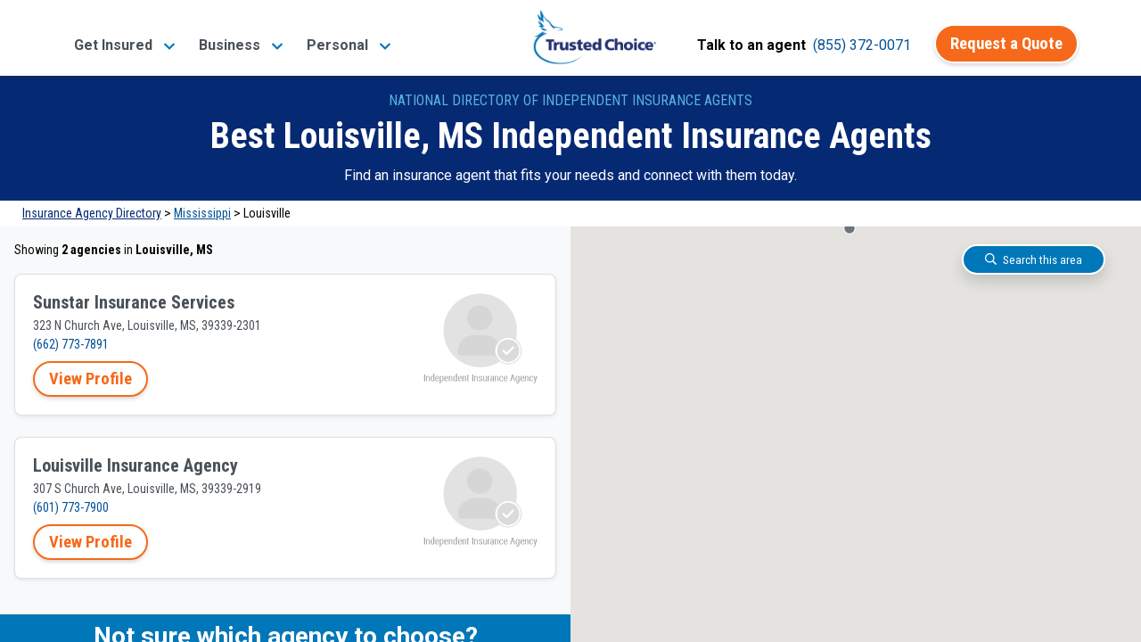

--- FILE ---
content_type: text/html;charset=UTF-8
request_url: https://www.trustedchoice.com/agent/ms/louisville/
body_size: 18097
content:
<!--
  ~ Copyright (C) Consumer Agent Portal, LLC - All Rights Reserved
  ~ Unauthorized copying of this file, via any medium is strictly prohibited
  ~ Proprietary and confidential
  ~ Written by chouyouyang, June 02, 2022
  -->

<!DOCTYPE html>

<html lang="en" xml:lang="en">




<head>
    <meta charset="utf-8"><meta name="viewport" content="width=device-width,initial-scale=1"> <script>(function (w, d, s, l, i) {
                w[l] = w[l] || [];
                w[l].push({
                    'gtm.start':
                        new Date().getTime(), event: 'gtm.js'
                });
                var f = d.getElementsByTagName(s)[0],
                    j = d.createElement(s), dl = l != 'dataLayer' ? '&l=' + l : '';
                j.async = true;
                j.src =
                    'https://www.googletagmanager.com/gtm.js?id=' + i + dl + '&gtm_auth=' + "t7NVvGnv5tNzTM9FMMoaWg" + '&gtm_preview=env-' + "54" + '&gtm_cookies_win=x';
                f.parentNode.insertBefore(j, f);
            })(window, document, 'script', 'dataLayer', 'GTM-M29M54M');</script> <title>Louisville, Mississippi Independent Insurance Agents | Trusted Choice</title><meta name="description" content="Find a Trusted Choice independent insurance agent in Louisville, Mississippi."><link rel="canonical" href="https://www.insurancedirectory.com/agent/ms/louisville/"> <meta name="google-site-verification" content="vNoOiPBbyYkwHseaO8azdq15a2EvE9LjQ2cMFFqcFUk"><meta name="msvalidate.01" content="90238126FFE538C031B971DBA7F9CB4B"><meta name="p:domain_verify" content="7e0f1194fb5d52275a33c70db7f1d047"><meta name="facebook-domain-verification" content="9fiuqotllvpqvc6jk3frgx2itexnxo">  <link rel="shortcut icon" href="/favicon.ico" type="image/x-icon"><link rel="icon" sizes="192x192" href="/favicon.ico"><link rel="apple-touch-icon" href="/apple-touch-icon.png"><link rel="apple-touch-icon" sizes="57x57" href="/apple-touch-icon-57x57.png"><link rel="apple-touch-icon" sizes="72x72" href="/apple-touch-icon-72x72.png"><link rel="apple-touch-icon" sizes="76x76" href="/apple-touch-icon-76x76.png"><link rel="apple-touch-icon" sizes="114x114" href="/apple-touch-icon-114x114.png"><link rel="apple-touch-icon" sizes="120x120" href="/apple-touch-icon-120x120.png"><link rel="apple-touch-icon" sizes="144x144" href="/apple-touch-icon-144x144.png"><link rel="apple-touch-icon" sizes="152x152" href="/apple-touch-icon-152x152.png"><link rel="apple-touch-icon" sizes="180x180" href="/apple-touch-icon-180x180.png">  <script type="text/javascript">var _iub=_iub||[];_iub.csConfiguration={countryDetection:!0,enableGdpr:!1,enableUspr:!0,floatingPreferencesButtonDisplay:"bottom-right",lang:"en",siteId:2741231,tcfPurposes:{2:"consent_only",7:"consent_only",8:"consent_only",9:"consent_only",10:"consent_only"},cookiePolicyId:75803826,banner:{backgroundColor:"#FFFFFF",backgroundOverlay:!0,closeButtonDisplay:!1,logo:null,position:"float-bottom-center",textColor:"#000000"}}</script><script type="text/javascript" src="//cs.iubenda.com/sync/2741231.js"></script><script type="text/javascript" src="//cdn.iubenda.com/cs/gpp/stub.js"></script><script type="text/javascript" src="//cdn.iubenda.com/cs/iubenda_cs.js" charset="UTF-8" async></script>  
    <meta property="og:title" content="Louisville, Mississippi Independent Insurance Agents"><meta property="og:type" content="website"><meta property="og:image" content="https://assets-us-01.kc-usercontent.com:443/0542d611-b6d8-4320-a4f4-35ac5cbf43a6/a1570e65-fdb4-432f-8299-34085aba0e06/trustedchoice-og.jpg"><meta property="og:url" content="https://www.insurancedirectory.com/agent/ms/louisville/"><meta property="og:description" content="Find a Trusted Choice independent insurance agent in Louisville, Mississippi."><meta property="og:site_name" content="TrustedChoice.com"><meta name="twitter:card" content="summary"><meta name="twitter:site" content="@awesome_agents"> 
    <style>#main-nav-wrapper{position:fixed;width:100%;z-index:1030;font-family:Roboto,Arial,Helvetica,sans-serif;top:0}#main-nav-wrapper nav{margin-bottom:5px;top:0;z-index:1}#main-nav-wrapper nav .nav-logo{width:110px;object-fit:contain;height:auto}#main-nav-wrapper nav span.nav-logo{content:url(/trustedchoice-logo-white.png)}#main-nav-wrapper nav#main-nav{background-image:linear-gradient(0deg,#0077b8 0,#0264a7 57%,#035096 100%);background-color:#0077b8;height:85px}#main-nav-wrapper nav#main-nav .nav-category{height:100%;display:flex;flex-direction:column;padding:0 5px;justify-content:center}#main-nav-wrapper nav#main-nav .nav-category a.btn{font-size:14pt}#main-nav-wrapper nav#main-nav .nav-category a.btn:hover{color:#fff}#main-nav-wrapper #main-nav.scrolled,.scrolled #main-nav-wrapper #main-nav{height:85px;background-color:#fff;background-image:none;opacity:1}#main-nav-wrapper #main-nav.scrolled .nav-content,.scrolled #main-nav-wrapper #main-nav .nav-content{height:85px;position:relative;padding:0}#main-nav-wrapper .mega-menu{margin-top:-600px;position:fixed;z-index:-1}#main-nav-wrapper .mega-menu .link-group-list{display:none}#main-nav-wrapper .mobile-menu{position:fixed;top:100vh}#main-nav-wrapper .mobile-menu-toggle{margin-top:8px}.agency-menu,.directory-menu{display:none}.mega-menu-nav-item{align-self:center;margin:0 10px}.mega-menu-nav-item button{background-color:transparent;border:none;font-size:1em}#main-nav-wrapper #main-nav.scrolled span.nav-logo,.scrolled #main-nav-wrapper #main-nav span.nav-logo{width:125px;content:url(/trustedchoice-logo-color.png)}#main-nav-wrapper nav#main-nav .nav-category a,#main-nav-wrapper nav#main-nav .nav-category button{color:#fff;font-size:1em;font-weight:700}#main-nav-wrapper #main-nav.scrolled .nav-agency-links,.scrolled #main-nav-wrapper #main-nav .nav-agency-links{opacity:0}#main-nav-wrapper #main-nav.scrolled .nav-category a,#main-nav-wrapper #main-nav.scrolled .nav-category button a,.scrolled #main-nav-wrapper #main-nav .nav-category a,.scrolled #main-nav-wrapper #main-nav .nav-category button a{color:#495057}@media (min-width:576px){#main-nav-wrapper nav .nav-logo{width:125px}}@media (min-width:992px){#main-nav-wrapper nav#main-nav{height:135px}#main-nav-wrapper #main-nav.scrolled span.nav-logo,.scrolled #main-nav-wrapper #main-nav span.nav-logo{width:140px}#main-nav-wrapper nav .nav-logo{width:166px}}@media (max-width:575.98px){#main-nav-wrapper #main-nav.scrolled span.nav-logo,.scrolled #main-nav-wrapper #main-nav span.nav-logo{width:110px}}</style> 
    <style>/*!
             * Bootstrap v4.3.1 (https://getbootstrap.com/)
             * Copyright 2011-2019 The Bootstrap Authors
             * Copyright 2011-2019 Twitter, Inc.
             * Licensed under MIT (https://github.com/twbs/bootstrap/blob/master/LICENSE)
             * Forked from Normalize.css, licensed MIT (https://github.com/necolas/normalize.css/blob/master/LICENSE.md)
             */*,::after,::before{box-sizing:border-box}html{font-family:sans-serif;line-height:1.15;-webkit-text-size-adjust:100%;-webkit-tap-highlight-color:transparent}article,aside,figcaption,figure,footer,header,hgroup,main,nav,section{display:block}body{margin:0;font-family:-apple-system,BlinkMacSystemFont,"Segoe UI",Roboto,"Helvetica Neue",Arial,"Noto Sans",sans-serif,"Apple Color Emoji","Segoe UI Emoji","Segoe UI Symbol","Noto Color Emoji";font-size:1rem;font-weight:400;line-height:1.5;color:#545963;text-align:left;background-color:#fff}[tabindex="-1"]:focus{outline:0!important}hr{box-sizing:content-box;height:0;overflow:visible}h1,h2,h3,h4,h5,h6{margin-top:0;margin-bottom:.5rem}p{margin-top:0;margin-bottom:1rem}abbr[data-original-title],abbr[title]{text-decoration:underline;-webkit-text-decoration:underline dotted;text-decoration:underline dotted;cursor:help;border-bottom:0;-webkit-text-decoration-skip-ink:none;text-decoration-skip-ink:none}address{margin-bottom:1rem;font-style:normal;line-height:inherit}dl,ol,ul{margin-top:0;margin-bottom:1rem}ol ol,ol ul,ul ol,ul ul{margin-bottom:0}dt{font-weight:700}dd{margin-bottom:.5rem;margin-left:0}blockquote{margin:0 0 1rem}b,strong{font-weight:bolder}small{font-size:80%}sub,sup{position:relative;font-size:75%;line-height:0;vertical-align:baseline}sub{bottom:-.25em}sup{top:-.5em}a{color:#0077b8;text-decoration:none;background-color:transparent}a:hover{color:#0056b3;text-decoration:underline}a:not([href]):not([tabindex]){color:inherit;text-decoration:none}a:not([href]):not([tabindex]):focus,a:not([href]):not([tabindex]):hover{color:inherit;text-decoration:none}a:not([href]):not([tabindex]):focus{outline:0}code,kbd,pre,samp{font-family:SFMono-Regular,Menlo,Monaco,Consolas,"Liberation Mono","Courier New",monospace;font-size:1em}pre{margin-top:0;margin-bottom:1rem;overflow:auto}figure{margin:0 0 1rem}img{vertical-align:middle;border-style:none}svg{overflow:hidden;vertical-align:middle}table{border-collapse:collapse}caption{padding-top:.75rem;padding-bottom:.75rem;color:#6c757d;text-align:left;caption-side:bottom}th{text-align:inherit}label{display:inline-block;margin-bottom:.5rem}button{border-radius:0}button:focus{outline:1px dotted;outline:5px auto -webkit-focus-ring-color}button,input,optgroup,select,textarea{margin:0;font-family:inherit;font-size:inherit;line-height:inherit}button,input{overflow:visible}button,select{text-transform:none}select{word-wrap:normal}[type=button],[type=reset],[type=submit],button{-webkit-appearance:button}[type=button]:not(:disabled),[type=reset]:not(:disabled),[type=submit]:not(:disabled),button:not(:disabled){cursor:pointer}[type=button]::-moz-focus-inner,[type=reset]::-moz-focus-inner,[type=submit]::-moz-focus-inner,button::-moz-focus-inner{padding:0;border-style:none}input[type=checkbox],input[type=radio]{box-sizing:border-box;padding:0}input[type=date],input[type=datetime-local],input[type=month],input[type=time]{-webkit-appearance:listbox}textarea{overflow:auto;resize:vertical}fieldset{min-width:0;padding:0;margin:0;border:0}legend{display:block;width:100%;max-width:100%;padding:0;margin-bottom:.5rem;font-size:1.5rem;line-height:inherit;color:inherit;white-space:normal}progress{vertical-align:baseline}[type=number]::-webkit-inner-spin-button,[type=number]::-webkit-outer-spin-button{height:auto}[type=search]{outline-offset:-2px;-webkit-appearance:none}[type=search]::-webkit-search-decoration{-webkit-appearance:none}::-webkit-file-upload-button{font:inherit;-webkit-appearance:button}output{display:inline-block}summary{display:list-item;cursor:pointer}template{display:none}[hidden]{display:none!important}html{box-sizing:border-box;-ms-overflow-style:scrollbar}*,::after,::before{box-sizing:inherit}.container{width:100%;padding-right:15px;padding-left:15px;margin-right:auto;margin-left:auto}@media (min-width:576px){.container{max-width:540px}}@media (min-width:768px){.container{max-width:720px}}@media (min-width:992px){.container{max-width:960px}}@media (min-width:1200px){.container{max-width:1140px}}.container-fluid{width:100%;padding-right:15px;padding-left:15px;margin-right:auto;margin-left:auto}.row{display:-ms-flexbox;display:flex;-ms-flex-wrap:wrap;flex-wrap:wrap;margin-right:-15px;margin-left:-15px}.no-gutters{margin-right:0;margin-left:0}.no-gutters>.col,.no-gutters>[class*=col-]{padding-right:0;padding-left:0}.col,.col-1,.col-10,.col-11,.col-12,.col-2,.col-3,.col-4,.col-5,.col-6,.col-7,.col-8,.col-9,.col-auto,.col-lg,.col-lg-1,.col-lg-10,.col-lg-11,.col-lg-12,.col-lg-2,.col-lg-3,.col-lg-4,.col-lg-5,.col-lg-6,.col-lg-7,.col-lg-8,.col-lg-9,.col-lg-auto,.col-md,.col-md-1,.col-md-10,.col-md-11,.col-md-12,.col-md-2,.col-md-3,.col-md-4,.col-md-5,.col-md-6,.col-md-7,.col-md-8,.col-md-9,.col-md-auto,.col-sm,.col-sm-1,.col-sm-10,.col-sm-11,.col-sm-12,.col-sm-2,.col-sm-3,.col-sm-4,.col-sm-5,.col-sm-6,.col-sm-7,.col-sm-8,.col-sm-9,.col-sm-auto,.col-xl,.col-xl-1,.col-xl-10,.col-xl-11,.col-xl-12,.col-xl-2,.col-xl-3,.col-xl-4,.col-xl-5,.col-xl-6,.col-xl-7,.col-xl-8,.col-xl-9,.col-xl-auto{position:relative;width:100%;padding-right:15px;padding-left:15px}.col{-ms-flex-preferred-size:0;flex-basis:0;-ms-flex-positive:1;flex-grow:1;max-width:100%}.col-auto{-ms-flex:0 0 auto;flex:0 0 auto;width:auto;max-width:100%}.col-1{-ms-flex:0 0 8.333333%;flex:0 0 8.333333%;max-width:8.333333%}.col-2{-ms-flex:0 0 16.666667%;flex:0 0 16.666667%;max-width:16.666667%}.col-3{-ms-flex:0 0 25%;flex:0 0 25%;max-width:25%}.col-4{-ms-flex:0 0 33.333333%;flex:0 0 33.333333%;max-width:33.333333%}.col-5{-ms-flex:0 0 41.666667%;flex:0 0 41.666667%;max-width:41.666667%}.col-6{-ms-flex:0 0 50%;flex:0 0 50%;max-width:50%}.col-7{-ms-flex:0 0 58.333333%;flex:0 0 58.333333%;max-width:58.333333%}.col-8{-ms-flex:0 0 66.666667%;flex:0 0 66.666667%;max-width:66.666667%}.col-9{-ms-flex:0 0 75%;flex:0 0 75%;max-width:75%}.col-10{-ms-flex:0 0 83.333333%;flex:0 0 83.333333%;max-width:83.333333%}.col-11{-ms-flex:0 0 91.666667%;flex:0 0 91.666667%;max-width:91.666667%}.col-12{-ms-flex:0 0 100%;flex:0 0 100%;max-width:100%}.order-first{-ms-flex-order:-1;order:-1}.order-last{-ms-flex-order:13;order:13}.order-0{-ms-flex-order:0;order:0}.order-1{-ms-flex-order:1;order:1}.order-2{-ms-flex-order:2;order:2}.order-3{-ms-flex-order:3;order:3}.order-4{-ms-flex-order:4;order:4}.order-5{-ms-flex-order:5;order:5}.order-6{-ms-flex-order:6;order:6}.order-7{-ms-flex-order:7;order:7}.order-8{-ms-flex-order:8;order:8}.order-9{-ms-flex-order:9;order:9}.order-10{-ms-flex-order:10;order:10}.order-11{-ms-flex-order:11;order:11}.order-12{-ms-flex-order:12;order:12}.offset-1{margin-left:8.333333%}.offset-2{margin-left:16.666667%}.offset-3{margin-left:25%}.offset-4{margin-left:33.333333%}.offset-5{margin-left:41.666667%}.offset-6{margin-left:50%}.offset-7{margin-left:58.333333%}.offset-8{margin-left:66.666667%}.offset-9{margin-left:75%}.offset-10{margin-left:83.333333%}.offset-11{margin-left:91.666667%}@media (min-width:576px){.col-sm{-ms-flex-preferred-size:0;flex-basis:0;-ms-flex-positive:1;flex-grow:1;max-width:100%}.col-sm-auto{-ms-flex:0 0 auto;flex:0 0 auto;width:auto;max-width:100%}.col-sm-1{-ms-flex:0 0 8.333333%;flex:0 0 8.333333%;max-width:8.333333%}.col-sm-2{-ms-flex:0 0 16.666667%;flex:0 0 16.666667%;max-width:16.666667%}.col-sm-3{-ms-flex:0 0 25%;flex:0 0 25%;max-width:25%}.col-sm-4{-ms-flex:0 0 33.333333%;flex:0 0 33.333333%;max-width:33.333333%}.col-sm-5{-ms-flex:0 0 41.666667%;flex:0 0 41.666667%;max-width:41.666667%}.col-sm-6{-ms-flex:0 0 50%;flex:0 0 50%;max-width:50%}.col-sm-7{-ms-flex:0 0 58.333333%;flex:0 0 58.333333%;max-width:58.333333%}.col-sm-8{-ms-flex:0 0 66.666667%;flex:0 0 66.666667%;max-width:66.666667%}.col-sm-9{-ms-flex:0 0 75%;flex:0 0 75%;max-width:75%}.col-sm-10{-ms-flex:0 0 83.333333%;flex:0 0 83.333333%;max-width:83.333333%}.col-sm-11{-ms-flex:0 0 91.666667%;flex:0 0 91.666667%;max-width:91.666667%}.col-sm-12{-ms-flex:0 0 100%;flex:0 0 100%;max-width:100%}.order-sm-first{-ms-flex-order:-1;order:-1}.order-sm-last{-ms-flex-order:13;order:13}.order-sm-0{-ms-flex-order:0;order:0}.order-sm-1{-ms-flex-order:1;order:1}.order-sm-2{-ms-flex-order:2;order:2}.order-sm-3{-ms-flex-order:3;order:3}.order-sm-4{-ms-flex-order:4;order:4}.order-sm-5{-ms-flex-order:5;order:5}.order-sm-6{-ms-flex-order:6;order:6}.order-sm-7{-ms-flex-order:7;order:7}.order-sm-8{-ms-flex-order:8;order:8}.order-sm-9{-ms-flex-order:9;order:9}.order-sm-10{-ms-flex-order:10;order:10}.order-sm-11{-ms-flex-order:11;order:11}.order-sm-12{-ms-flex-order:12;order:12}.offset-sm-0{margin-left:0}.offset-sm-1{margin-left:8.333333%}.offset-sm-2{margin-left:16.666667%}.offset-sm-3{margin-left:25%}.offset-sm-4{margin-left:33.333333%}.offset-sm-5{margin-left:41.666667%}.offset-sm-6{margin-left:50%}.offset-sm-7{margin-left:58.333333%}.offset-sm-8{margin-left:66.666667%}.offset-sm-9{margin-left:75%}.offset-sm-10{margin-left:83.333333%}.offset-sm-11{margin-left:91.666667%}}@media (min-width:768px){.col-md{-ms-flex-preferred-size:0;flex-basis:0;-ms-flex-positive:1;flex-grow:1;max-width:100%}.col-md-auto{-ms-flex:0 0 auto;flex:0 0 auto;width:auto;max-width:100%}.col-md-1{-ms-flex:0 0 8.333333%;flex:0 0 8.333333%;max-width:8.333333%}.col-md-2{-ms-flex:0 0 16.666667%;flex:0 0 16.666667%;max-width:16.666667%}.col-md-3{-ms-flex:0 0 25%;flex:0 0 25%;max-width:25%}.col-md-4{-ms-flex:0 0 33.333333%;flex:0 0 33.333333%;max-width:33.333333%}.col-md-5{-ms-flex:0 0 41.666667%;flex:0 0 41.666667%;max-width:41.666667%}.col-md-6{-ms-flex:0 0 50%;flex:0 0 50%;max-width:50%}.col-md-7{-ms-flex:0 0 58.333333%;flex:0 0 58.333333%;max-width:58.333333%}.col-md-8{-ms-flex:0 0 66.666667%;flex:0 0 66.666667%;max-width:66.666667%}.col-md-9{-ms-flex:0 0 75%;flex:0 0 75%;max-width:75%}.col-md-10{-ms-flex:0 0 83.333333%;flex:0 0 83.333333%;max-width:83.333333%}.col-md-11{-ms-flex:0 0 91.666667%;flex:0 0 91.666667%;max-width:91.666667%}.col-md-12{-ms-flex:0 0 100%;flex:0 0 100%;max-width:100%}.order-md-first{-ms-flex-order:-1;order:-1}.order-md-last{-ms-flex-order:13;order:13}.order-md-0{-ms-flex-order:0;order:0}.order-md-1{-ms-flex-order:1;order:1}.order-md-2{-ms-flex-order:2;order:2}.order-md-3{-ms-flex-order:3;order:3}.order-md-4{-ms-flex-order:4;order:4}.order-md-5{-ms-flex-order:5;order:5}.order-md-6{-ms-flex-order:6;order:6}.order-md-7{-ms-flex-order:7;order:7}.order-md-8{-ms-flex-order:8;order:8}.order-md-9{-ms-flex-order:9;order:9}.order-md-10{-ms-flex-order:10;order:10}.order-md-11{-ms-flex-order:11;order:11}.order-md-12{-ms-flex-order:12;order:12}.offset-md-0{margin-left:0}.offset-md-1{margin-left:8.333333%}.offset-md-2{margin-left:16.666667%}.offset-md-3{margin-left:25%}.offset-md-4{margin-left:33.333333%}.offset-md-5{margin-left:41.666667%}.offset-md-6{margin-left:50%}.offset-md-7{margin-left:58.333333%}.offset-md-8{margin-left:66.666667%}.offset-md-9{margin-left:75%}.offset-md-10{margin-left:83.333333%}.offset-md-11{margin-left:91.666667%}}@media (min-width:992px){.col-lg{-ms-flex-preferred-size:0;flex-basis:0;-ms-flex-positive:1;flex-grow:1;max-width:100%}.col-lg-auto{-ms-flex:0 0 auto;flex:0 0 auto;width:auto;max-width:100%}.col-lg-1{-ms-flex:0 0 8.333333%;flex:0 0 8.333333%;max-width:8.333333%}.col-lg-2{-ms-flex:0 0 16.666667%;flex:0 0 16.666667%;max-width:16.666667%}.col-lg-3{-ms-flex:0 0 25%;flex:0 0 25%;max-width:25%}.col-lg-4{-ms-flex:0 0 33.333333%;flex:0 0 33.333333%;max-width:33.333333%}.col-lg-5{-ms-flex:0 0 41.666667%;flex:0 0 41.666667%;max-width:41.666667%}.col-lg-6{-ms-flex:0 0 50%;flex:0 0 50%;max-width:50%}.col-lg-7{-ms-flex:0 0 58.333333%;flex:0 0 58.333333%;max-width:58.333333%}.col-lg-8{-ms-flex:0 0 66.666667%;flex:0 0 66.666667%;max-width:66.666667%}.col-lg-9{-ms-flex:0 0 75%;flex:0 0 75%;max-width:75%}.col-lg-10{-ms-flex:0 0 83.333333%;flex:0 0 83.333333%;max-width:83.333333%}.col-lg-11{-ms-flex:0 0 91.666667%;flex:0 0 91.666667%;max-width:91.666667%}.col-lg-12{-ms-flex:0 0 100%;flex:0 0 100%;max-width:100%}.order-lg-first{-ms-flex-order:-1;order:-1}.order-lg-last{-ms-flex-order:13;order:13}.order-lg-0{-ms-flex-order:0;order:0}.order-lg-1{-ms-flex-order:1;order:1}.order-lg-2{-ms-flex-order:2;order:2}.order-lg-3{-ms-flex-order:3;order:3}.order-lg-4{-ms-flex-order:4;order:4}.order-lg-5{-ms-flex-order:5;order:5}.order-lg-6{-ms-flex-order:6;order:6}.order-lg-7{-ms-flex-order:7;order:7}.order-lg-8{-ms-flex-order:8;order:8}.order-lg-9{-ms-flex-order:9;order:9}.order-lg-10{-ms-flex-order:10;order:10}.order-lg-11{-ms-flex-order:11;order:11}.order-lg-12{-ms-flex-order:12;order:12}.offset-lg-0{margin-left:0}.offset-lg-1{margin-left:8.333333%}.offset-lg-2{margin-left:16.666667%}.offset-lg-3{margin-left:25%}.offset-lg-4{margin-left:33.333333%}.offset-lg-5{margin-left:41.666667%}.offset-lg-6{margin-left:50%}.offset-lg-7{margin-left:58.333333%}.offset-lg-8{margin-left:66.666667%}.offset-lg-9{margin-left:75%}.offset-lg-10{margin-left:83.333333%}.offset-lg-11{margin-left:91.666667%}}@media (min-width:1200px){.col-xl{-ms-flex-preferred-size:0;flex-basis:0;-ms-flex-positive:1;flex-grow:1;max-width:100%}.col-xl-auto{-ms-flex:0 0 auto;flex:0 0 auto;width:auto;max-width:100%}.col-xl-1{-ms-flex:0 0 8.333333%;flex:0 0 8.333333%;max-width:8.333333%}.col-xl-2{-ms-flex:0 0 16.666667%;flex:0 0 16.666667%;max-width:16.666667%}.col-xl-3{-ms-flex:0 0 25%;flex:0 0 25%;max-width:25%}.col-xl-4{-ms-flex:0 0 33.333333%;flex:0 0 33.333333%;max-width:33.333333%}.col-xl-5{-ms-flex:0 0 41.666667%;flex:0 0 41.666667%;max-width:41.666667%}.col-xl-6{-ms-flex:0 0 50%;flex:0 0 50%;max-width:50%}.col-xl-7{-ms-flex:0 0 58.333333%;flex:0 0 58.333333%;max-width:58.333333%}.col-xl-8{-ms-flex:0 0 66.666667%;flex:0 0 66.666667%;max-width:66.666667%}.col-xl-9{-ms-flex:0 0 75%;flex:0 0 75%;max-width:75%}.col-xl-10{-ms-flex:0 0 83.333333%;flex:0 0 83.333333%;max-width:83.333333%}.col-xl-11{-ms-flex:0 0 91.666667%;flex:0 0 91.666667%;max-width:91.666667%}.col-xl-12{-ms-flex:0 0 100%;flex:0 0 100%;max-width:100%}.order-xl-first{-ms-flex-order:-1;order:-1}.order-xl-last{-ms-flex-order:13;order:13}.order-xl-0{-ms-flex-order:0;order:0}.order-xl-1{-ms-flex-order:1;order:1}.order-xl-2{-ms-flex-order:2;order:2}.order-xl-3{-ms-flex-order:3;order:3}.order-xl-4{-ms-flex-order:4;order:4}.order-xl-5{-ms-flex-order:5;order:5}.order-xl-6{-ms-flex-order:6;order:6}.order-xl-7{-ms-flex-order:7;order:7}.order-xl-8{-ms-flex-order:8;order:8}.order-xl-9{-ms-flex-order:9;order:9}.order-xl-10{-ms-flex-order:10;order:10}.order-xl-11{-ms-flex-order:11;order:11}.order-xl-12{-ms-flex-order:12;order:12}.offset-xl-0{margin-left:0}.offset-xl-1{margin-left:8.333333%}.offset-xl-2{margin-left:16.666667%}.offset-xl-3{margin-left:25%}.offset-xl-4{margin-left:33.333333%}.offset-xl-5{margin-left:41.666667%}.offset-xl-6{margin-left:50%}.offset-xl-7{margin-left:58.333333%}.offset-xl-8{margin-left:66.666667%}.offset-xl-9{margin-left:75%}.offset-xl-10{margin-left:83.333333%}.offset-xl-11{margin-left:91.666667%}}.d-none{display:none!important}.d-inline{display:inline!important}.d-inline-block{display:inline-block!important}.d-block{display:block!important}.d-table{display:table!important}.d-table-row{display:table-row!important}.d-table-cell{display:table-cell!important}.d-flex{display:-ms-flexbox!important;display:flex!important}.d-inline-flex{display:-ms-inline-flexbox!important;display:inline-flex!important}@media (min-width:576px){.d-sm-none{display:none!important}.d-sm-inline{display:inline!important}.d-sm-inline-block{display:inline-block!important}.d-sm-block{display:block!important}.d-sm-table{display:table!important}.d-sm-table-row{display:table-row!important}.d-sm-table-cell{display:table-cell!important}.d-sm-flex{display:-ms-flexbox!important;display:flex!important}.d-sm-inline-flex{display:-ms-inline-flexbox!important;display:inline-flex!important}}@media (min-width:768px){.d-md-none{display:none!important}.d-md-inline{display:inline!important}.d-md-inline-block{display:inline-block!important}.d-md-block{display:block!important}.d-md-table{display:table!important}.d-md-table-row{display:table-row!important}.d-md-table-cell{display:table-cell!important}.d-md-flex{display:-ms-flexbox!important;display:flex!important}.d-md-inline-flex{display:-ms-inline-flexbox!important;display:inline-flex!important}}@media (min-width:992px){.d-lg-none{display:none!important}.d-lg-inline{display:inline!important}.d-lg-inline-block{display:inline-block!important}.d-lg-block{display:block!important}.d-lg-table{display:table!important}.d-lg-table-row{display:table-row!important}.d-lg-table-cell{display:table-cell!important}.d-lg-flex{display:-ms-flexbox!important;display:flex!important}.d-lg-inline-flex{display:-ms-inline-flexbox!important;display:inline-flex!important}}@media (min-width:1200px){.d-xl-none{display:none!important}.d-xl-inline{display:inline!important}.d-xl-inline-block{display:inline-block!important}.d-xl-block{display:block!important}.d-xl-table{display:table!important}.d-xl-table-row{display:table-row!important}.d-xl-table-cell{display:table-cell!important}.d-xl-flex{display:-ms-flexbox!important;display:flex!important}.d-xl-inline-flex{display:-ms-inline-flexbox!important;display:inline-flex!important}}@media print{.d-print-none{display:none!important}.d-print-inline{display:inline!important}.d-print-inline-block{display:inline-block!important}.d-print-block{display:block!important}.d-print-table{display:table!important}.d-print-table-row{display:table-row!important}.d-print-table-cell{display:table-cell!important}.d-print-flex{display:-ms-flexbox!important;display:flex!important}.d-print-inline-flex{display:-ms-inline-flexbox!important;display:inline-flex!important}}.flex-row{-ms-flex-direction:row!important;flex-direction:row!important}.flex-column{-ms-flex-direction:column!important;flex-direction:column!important}.flex-row-reverse{-ms-flex-direction:row-reverse!important;flex-direction:row-reverse!important}.flex-column-reverse{-ms-flex-direction:column-reverse!important;flex-direction:column-reverse!important}.flex-wrap{-ms-flex-wrap:wrap!important;flex-wrap:wrap!important}.flex-nowrap{-ms-flex-wrap:nowrap!important;flex-wrap:nowrap!important}.flex-wrap-reverse{-ms-flex-wrap:wrap-reverse!important;flex-wrap:wrap-reverse!important}.flex-fill{-ms-flex:1 1 auto!important;flex:1 1 auto!important}.flex-grow-0{-ms-flex-positive:0!important;flex-grow:0!important}.flex-grow-1{-ms-flex-positive:1!important;flex-grow:1!important}.flex-shrink-0{-ms-flex-negative:0!important;flex-shrink:0!important}.flex-shrink-1{-ms-flex-negative:1!important;flex-shrink:1!important}.justify-content-start{-ms-flex-pack:start!important;justify-content:flex-start!important}.justify-content-end{-ms-flex-pack:end!important;justify-content:flex-end!important}.justify-content-center{-ms-flex-pack:center!important;justify-content:center!important}.justify-content-between{-ms-flex-pack:justify!important;justify-content:space-between!important}.justify-content-around{-ms-flex-pack:distribute!important;justify-content:space-around!important}.align-items-start{-ms-flex-align:start!important;align-items:flex-start!important}.align-items-end{-ms-flex-align:end!important;align-items:flex-end!important}.align-items-center{-ms-flex-align:center!important;align-items:center!important}.align-items-baseline{-ms-flex-align:baseline!important;align-items:baseline!important}.align-items-stretch{-ms-flex-align:stretch!important;align-items:stretch!important}.align-content-start{-ms-flex-line-pack:start!important;align-content:flex-start!important}.align-content-end{-ms-flex-line-pack:end!important;align-content:flex-end!important}.align-content-center{-ms-flex-line-pack:center!important;align-content:center!important}.align-content-between{-ms-flex-line-pack:justify!important;align-content:space-between!important}.align-content-around{-ms-flex-line-pack:distribute!important;align-content:space-around!important}.align-content-stretch{-ms-flex-line-pack:stretch!important;align-content:stretch!important}.align-self-auto{-ms-flex-item-align:auto!important;align-self:auto!important}.align-self-start{-ms-flex-item-align:start!important;align-self:flex-start!important}.align-self-end{-ms-flex-item-align:end!important;align-self:flex-end!important}.align-self-center{-ms-flex-item-align:center!important;align-self:center!important}.align-self-baseline{-ms-flex-item-align:baseline!important;align-self:baseline!important}.align-self-stretch{-ms-flex-item-align:stretch!important;align-self:stretch!important}@media (min-width:576px){.flex-sm-row{-ms-flex-direction:row!important;flex-direction:row!important}.flex-sm-column{-ms-flex-direction:column!important;flex-direction:column!important}.flex-sm-row-reverse{-ms-flex-direction:row-reverse!important;flex-direction:row-reverse!important}.flex-sm-column-reverse{-ms-flex-direction:column-reverse!important;flex-direction:column-reverse!important}.flex-sm-wrap{-ms-flex-wrap:wrap!important;flex-wrap:wrap!important}.flex-sm-nowrap{-ms-flex-wrap:nowrap!important;flex-wrap:nowrap!important}.flex-sm-wrap-reverse{-ms-flex-wrap:wrap-reverse!important;flex-wrap:wrap-reverse!important}.flex-sm-fill{-ms-flex:1 1 auto!important;flex:1 1 auto!important}.flex-sm-grow-0{-ms-flex-positive:0!important;flex-grow:0!important}.flex-sm-grow-1{-ms-flex-positive:1!important;flex-grow:1!important}.flex-sm-shrink-0{-ms-flex-negative:0!important;flex-shrink:0!important}.flex-sm-shrink-1{-ms-flex-negative:1!important;flex-shrink:1!important}.justify-content-sm-start{-ms-flex-pack:start!important;justify-content:flex-start!important}.justify-content-sm-end{-ms-flex-pack:end!important;justify-content:flex-end!important}.justify-content-sm-center{-ms-flex-pack:center!important;justify-content:center!important}.justify-content-sm-between{-ms-flex-pack:justify!important;justify-content:space-between!important}.justify-content-sm-around{-ms-flex-pack:distribute!important;justify-content:space-around!important}.align-items-sm-start{-ms-flex-align:start!important;align-items:flex-start!important}.align-items-sm-end{-ms-flex-align:end!important;align-items:flex-end!important}.align-items-sm-center{-ms-flex-align:center!important;align-items:center!important}.align-items-sm-baseline{-ms-flex-align:baseline!important;align-items:baseline!important}.align-items-sm-stretch{-ms-flex-align:stretch!important;align-items:stretch!important}.align-content-sm-start{-ms-flex-line-pack:start!important;align-content:flex-start!important}.align-content-sm-end{-ms-flex-line-pack:end!important;align-content:flex-end!important}.align-content-sm-center{-ms-flex-line-pack:center!important;align-content:center!important}.align-content-sm-between{-ms-flex-line-pack:justify!important;align-content:space-between!important}.align-content-sm-around{-ms-flex-line-pack:distribute!important;align-content:space-around!important}.align-content-sm-stretch{-ms-flex-line-pack:stretch!important;align-content:stretch!important}.align-self-sm-auto{-ms-flex-item-align:auto!important;align-self:auto!important}.align-self-sm-start{-ms-flex-item-align:start!important;align-self:flex-start!important}.align-self-sm-end{-ms-flex-item-align:end!important;align-self:flex-end!important}.align-self-sm-center{-ms-flex-item-align:center!important;align-self:center!important}.align-self-sm-baseline{-ms-flex-item-align:baseline!important;align-self:baseline!important}.align-self-sm-stretch{-ms-flex-item-align:stretch!important;align-self:stretch!important}}@media (min-width:768px){.flex-md-row{-ms-flex-direction:row!important;flex-direction:row!important}.flex-md-column{-ms-flex-direction:column!important;flex-direction:column!important}.flex-md-row-reverse{-ms-flex-direction:row-reverse!important;flex-direction:row-reverse!important}.flex-md-column-reverse{-ms-flex-direction:column-reverse!important;flex-direction:column-reverse!important}.flex-md-wrap{-ms-flex-wrap:wrap!important;flex-wrap:wrap!important}.flex-md-nowrap{-ms-flex-wrap:nowrap!important;flex-wrap:nowrap!important}.flex-md-wrap-reverse{-ms-flex-wrap:wrap-reverse!important;flex-wrap:wrap-reverse!important}.flex-md-fill{-ms-flex:1 1 auto!important;flex:1 1 auto!important}.flex-md-grow-0{-ms-flex-positive:0!important;flex-grow:0!important}.flex-md-grow-1{-ms-flex-positive:1!important;flex-grow:1!important}.flex-md-shrink-0{-ms-flex-negative:0!important;flex-shrink:0!important}.flex-md-shrink-1{-ms-flex-negative:1!important;flex-shrink:1!important}.justify-content-md-start{-ms-flex-pack:start!important;justify-content:flex-start!important}.justify-content-md-end{-ms-flex-pack:end!important;justify-content:flex-end!important}.justify-content-md-center{-ms-flex-pack:center!important;justify-content:center!important}.justify-content-md-between{-ms-flex-pack:justify!important;justify-content:space-between!important}.justify-content-md-around{-ms-flex-pack:distribute!important;justify-content:space-around!important}.align-items-md-start{-ms-flex-align:start!important;align-items:flex-start!important}.align-items-md-end{-ms-flex-align:end!important;align-items:flex-end!important}.align-items-md-center{-ms-flex-align:center!important;align-items:center!important}.align-items-md-baseline{-ms-flex-align:baseline!important;align-items:baseline!important}.align-items-md-stretch{-ms-flex-align:stretch!important;align-items:stretch!important}.align-content-md-start{-ms-flex-line-pack:start!important;align-content:flex-start!important}.align-content-md-end{-ms-flex-line-pack:end!important;align-content:flex-end!important}.align-content-md-center{-ms-flex-line-pack:center!important;align-content:center!important}.align-content-md-between{-ms-flex-line-pack:justify!important;align-content:space-between!important}.align-content-md-around{-ms-flex-line-pack:distribute!important;align-content:space-around!important}.align-content-md-stretch{-ms-flex-line-pack:stretch!important;align-content:stretch!important}.align-self-md-auto{-ms-flex-item-align:auto!important;align-self:auto!important}.align-self-md-start{-ms-flex-item-align:start!important;align-self:flex-start!important}.align-self-md-end{-ms-flex-item-align:end!important;align-self:flex-end!important}.align-self-md-center{-ms-flex-item-align:center!important;align-self:center!important}.align-self-md-baseline{-ms-flex-item-align:baseline!important;align-self:baseline!important}.align-self-md-stretch{-ms-flex-item-align:stretch!important;align-self:stretch!important}}@media (min-width:992px){.flex-lg-row{-ms-flex-direction:row!important;flex-direction:row!important}.flex-lg-column{-ms-flex-direction:column!important;flex-direction:column!important}.flex-lg-row-reverse{-ms-flex-direction:row-reverse!important;flex-direction:row-reverse!important}.flex-lg-column-reverse{-ms-flex-direction:column-reverse!important;flex-direction:column-reverse!important}.flex-lg-wrap{-ms-flex-wrap:wrap!important;flex-wrap:wrap!important}.flex-lg-nowrap{-ms-flex-wrap:nowrap!important;flex-wrap:nowrap!important}.flex-lg-wrap-reverse{-ms-flex-wrap:wrap-reverse!important;flex-wrap:wrap-reverse!important}.flex-lg-fill{-ms-flex:1 1 auto!important;flex:1 1 auto!important}.flex-lg-grow-0{-ms-flex-positive:0!important;flex-grow:0!important}.flex-lg-grow-1{-ms-flex-positive:1!important;flex-grow:1!important}.flex-lg-shrink-0{-ms-flex-negative:0!important;flex-shrink:0!important}.flex-lg-shrink-1{-ms-flex-negative:1!important;flex-shrink:1!important}.justify-content-lg-start{-ms-flex-pack:start!important;justify-content:flex-start!important}.justify-content-lg-end{-ms-flex-pack:end!important;justify-content:flex-end!important}.justify-content-lg-center{-ms-flex-pack:center!important;justify-content:center!important}.justify-content-lg-between{-ms-flex-pack:justify!important;justify-content:space-between!important}.justify-content-lg-around{-ms-flex-pack:distribute!important;justify-content:space-around!important}.align-items-lg-start{-ms-flex-align:start!important;align-items:flex-start!important}.align-items-lg-end{-ms-flex-align:end!important;align-items:flex-end!important}.align-items-lg-center{-ms-flex-align:center!important;align-items:center!important}.align-items-lg-baseline{-ms-flex-align:baseline!important;align-items:baseline!important}.align-items-lg-stretch{-ms-flex-align:stretch!important;align-items:stretch!important}.align-content-lg-start{-ms-flex-line-pack:start!important;align-content:flex-start!important}.align-content-lg-end{-ms-flex-line-pack:end!important;align-content:flex-end!important}.align-content-lg-center{-ms-flex-line-pack:center!important;align-content:center!important}.align-content-lg-between{-ms-flex-line-pack:justify!important;align-content:space-between!important}.align-content-lg-around{-ms-flex-line-pack:distribute!important;align-content:space-around!important}.align-content-lg-stretch{-ms-flex-line-pack:stretch!important;align-content:stretch!important}.align-self-lg-auto{-ms-flex-item-align:auto!important;align-self:auto!important}.align-self-lg-start{-ms-flex-item-align:start!important;align-self:flex-start!important}.align-self-lg-end{-ms-flex-item-align:end!important;align-self:flex-end!important}.align-self-lg-center{-ms-flex-item-align:center!important;align-self:center!important}.align-self-lg-baseline{-ms-flex-item-align:baseline!important;align-self:baseline!important}.align-self-lg-stretch{-ms-flex-item-align:stretch!important;align-self:stretch!important}}@media (min-width:1200px){.flex-xl-row{-ms-flex-direction:row!important;flex-direction:row!important}.flex-xl-column{-ms-flex-direction:column!important;flex-direction:column!important}.flex-xl-row-reverse{-ms-flex-direction:row-reverse!important;flex-direction:row-reverse!important}.flex-xl-column-reverse{-ms-flex-direction:column-reverse!important;flex-direction:column-reverse!important}.flex-xl-wrap{-ms-flex-wrap:wrap!important;flex-wrap:wrap!important}.flex-xl-nowrap{-ms-flex-wrap:nowrap!important;flex-wrap:nowrap!important}.flex-xl-wrap-reverse{-ms-flex-wrap:wrap-reverse!important;flex-wrap:wrap-reverse!important}.flex-xl-fill{-ms-flex:1 1 auto!important;flex:1 1 auto!important}.flex-xl-grow-0{-ms-flex-positive:0!important;flex-grow:0!important}.flex-xl-grow-1{-ms-flex-positive:1!important;flex-grow:1!important}.flex-xl-shrink-0{-ms-flex-negative:0!important;flex-shrink:0!important}.flex-xl-shrink-1{-ms-flex-negative:1!important;flex-shrink:1!important}.justify-content-xl-start{-ms-flex-pack:start!important;justify-content:flex-start!important}.justify-content-xl-end{-ms-flex-pack:end!important;justify-content:flex-end!important}.justify-content-xl-center{-ms-flex-pack:center!important;justify-content:center!important}.justify-content-xl-between{-ms-flex-pack:justify!important;justify-content:space-between!important}.justify-content-xl-around{-ms-flex-pack:distribute!important;justify-content:space-around!important}.align-items-xl-start{-ms-flex-align:start!important;align-items:flex-start!important}.align-items-xl-end{-ms-flex-align:end!important;align-items:flex-end!important}.align-items-xl-center{-ms-flex-align:center!important;align-items:center!important}.align-items-xl-baseline{-ms-flex-align:baseline!important;align-items:baseline!important}.align-items-xl-stretch{-ms-flex-align:stretch!important;align-items:stretch!important}.align-content-xl-start{-ms-flex-line-pack:start!important;align-content:flex-start!important}.align-content-xl-end{-ms-flex-line-pack:end!important;align-content:flex-end!important}.align-content-xl-center{-ms-flex-line-pack:center!important;align-content:center!important}.align-content-xl-between{-ms-flex-line-pack:justify!important;align-content:space-between!important}.align-content-xl-around{-ms-flex-line-pack:distribute!important;align-content:space-around!important}.align-content-xl-stretch{-ms-flex-line-pack:stretch!important;align-content:stretch!important}.align-self-xl-auto{-ms-flex-item-align:auto!important;align-self:auto!important}.align-self-xl-start{-ms-flex-item-align:start!important;align-self:flex-start!important}.align-self-xl-end{-ms-flex-item-align:end!important;align-self:flex-end!important}.align-self-xl-center{-ms-flex-item-align:center!important;align-self:center!important}.align-self-xl-baseline{-ms-flex-item-align:baseline!important;align-self:baseline!important}.align-self-xl-stretch{-ms-flex-item-align:stretch!important;align-self:stretch!important}}.m-0{margin:0!important}.mt-0,.my-0{margin-top:0!important}.mr-0,.mx-0{margin-right:0!important}.mb-0,.my-0{margin-bottom:0!important}.ml-0,.mx-0{margin-left:0!important}.m-1{margin:.25rem!important}.mt-1,.my-1{margin-top:.25rem!important}.mr-1,.mx-1{margin-right:.25rem!important}.mb-1,.my-1{margin-bottom:.25rem!important}.ml-1,.mx-1{margin-left:.25rem!important}.m-2{margin:.5rem!important}.mt-2,.my-2{margin-top:.5rem!important}.mr-2,.mx-2{margin-right:.5rem!important}.mb-2,.my-2{margin-bottom:.5rem!important}.ml-2,.mx-2{margin-left:.5rem!important}.m-3{margin:1rem!important}.mt-3,.my-3{margin-top:1rem!important}.mr-3,.mx-3{margin-right:1rem!important}.mb-3,.my-3{margin-bottom:1rem!important}.ml-3,.mx-3{margin-left:1rem!important}.m-4{margin:1.5rem!important}.mt-4,.my-4{margin-top:1.5rem!important}.mr-4,.mx-4{margin-right:1.5rem!important}.mb-4,.my-4{margin-bottom:1.5rem!important}.ml-4,.mx-4{margin-left:1.5rem!important}.m-5{margin:3rem!important}.mt-5,.my-5{margin-top:3rem!important}.mr-5,.mx-5{margin-right:3rem!important}.mb-5,.my-5{margin-bottom:3rem!important}.ml-5,.mx-5{margin-left:3rem!important}.p-0{padding:0!important}.pt-0,.py-0{padding-top:0!important}.pr-0,.px-0{padding-right:0!important}.pb-0,.py-0{padding-bottom:0!important}.pl-0,.px-0{padding-left:0!important}.p-1{padding:.25rem!important}.pt-1,.py-1{padding-top:.25rem!important}.pr-1,.px-1{padding-right:.25rem!important}.pb-1,.py-1{padding-bottom:.25rem!important}.pl-1,.px-1{padding-left:.25rem!important}.p-2{padding:.5rem!important}.pt-2,.py-2{padding-top:.5rem!important}.pr-2,.px-2{padding-right:.5rem!important}.pb-2,.py-2{padding-bottom:.5rem!important}.pl-2,.px-2{padding-left:.5rem!important}.p-3{padding:1rem!important}.pt-3,.py-3{padding-top:1rem!important}.pr-3,.px-3{padding-right:1rem!important}.pb-3,.py-3{padding-bottom:1rem!important}.pl-3,.px-3{padding-left:1rem!important}.p-4{padding:1.5rem!important}.pt-4,.py-4{padding-top:1.5rem!important}.pr-4,.px-4{padding-right:1.5rem!important}.pb-4,.py-4{padding-bottom:1.5rem!important}.pl-4,.px-4{padding-left:1.5rem!important}.p-5{padding:3rem!important}.pt-5,.py-5{padding-top:3rem!important}.pr-5,.px-5{padding-right:3rem!important}.pb-5,.py-5{padding-bottom:3rem!important}.pl-5,.px-5{padding-left:3rem!important}.m-n1{margin:-.25rem!important}.mt-n1,.my-n1{margin-top:-.25rem!important}.mr-n1,.mx-n1{margin-right:-.25rem!important}.mb-n1,.my-n1{margin-bottom:-.25rem!important}.ml-n1,.mx-n1{margin-left:-.25rem!important}.m-n2{margin:-.5rem!important}.mt-n2,.my-n2{margin-top:-.5rem!important}.mr-n2,.mx-n2{margin-right:-.5rem!important}.mb-n2,.my-n2{margin-bottom:-.5rem!important}.ml-n2,.mx-n2{margin-left:-.5rem!important}.m-n3{margin:-1rem!important}.mt-n3,.my-n3{margin-top:-1rem!important}.mr-n3,.mx-n3{margin-right:-1rem!important}.mb-n3,.my-n3{margin-bottom:-1rem!important}.ml-n3,.mx-n3{margin-left:-1rem!important}.m-n4{margin:-1.5rem!important}.mt-n4,.my-n4{margin-top:-1.5rem!important}.mr-n4,.mx-n4{margin-right:-1.5rem!important}.mb-n4,.my-n4{margin-bottom:-1.5rem!important}.ml-n4,.mx-n4{margin-left:-1.5rem!important}.m-n5{margin:-3rem!important}.mt-n5,.my-n5{margin-top:-3rem!important}.mr-n5,.mx-n5{margin-right:-3rem!important}.mb-n5,.my-n5{margin-bottom:-3rem!important}.ml-n5,.mx-n5{margin-left:-3rem!important}.m-auto{margin:auto!important}.mt-auto,.my-auto{margin-top:auto!important}.mr-auto,.mx-auto{margin-right:auto!important}.mb-auto,.my-auto{margin-bottom:auto!important}.ml-auto,.mx-auto{margin-left:auto!important}@media (min-width:576px){.m-sm-0{margin:0!important}.mt-sm-0,.my-sm-0{margin-top:0!important}.mr-sm-0,.mx-sm-0{margin-right:0!important}.mb-sm-0,.my-sm-0{margin-bottom:0!important}.ml-sm-0,.mx-sm-0{margin-left:0!important}.m-sm-1{margin:.25rem!important}.mt-sm-1,.my-sm-1{margin-top:.25rem!important}.mr-sm-1,.mx-sm-1{margin-right:.25rem!important}.mb-sm-1,.my-sm-1{margin-bottom:.25rem!important}.ml-sm-1,.mx-sm-1{margin-left:.25rem!important}.m-sm-2{margin:.5rem!important}.mt-sm-2,.my-sm-2{margin-top:.5rem!important}.mr-sm-2,.mx-sm-2{margin-right:.5rem!important}.mb-sm-2,.my-sm-2{margin-bottom:.5rem!important}.ml-sm-2,.mx-sm-2{margin-left:.5rem!important}.m-sm-3{margin:1rem!important}.mt-sm-3,.my-sm-3{margin-top:1rem!important}.mr-sm-3,.mx-sm-3{margin-right:1rem!important}.mb-sm-3,.my-sm-3{margin-bottom:1rem!important}.ml-sm-3,.mx-sm-3{margin-left:1rem!important}.m-sm-4{margin:1.5rem!important}.mt-sm-4,.my-sm-4{margin-top:1.5rem!important}.mr-sm-4,.mx-sm-4{margin-right:1.5rem!important}.mb-sm-4,.my-sm-4{margin-bottom:1.5rem!important}.ml-sm-4,.mx-sm-4{margin-left:1.5rem!important}.m-sm-5{margin:3rem!important}.mt-sm-5,.my-sm-5{margin-top:3rem!important}.mr-sm-5,.mx-sm-5{margin-right:3rem!important}.mb-sm-5,.my-sm-5{margin-bottom:3rem!important}.ml-sm-5,.mx-sm-5{margin-left:3rem!important}.p-sm-0{padding:0!important}.pt-sm-0,.py-sm-0{padding-top:0!important}.pr-sm-0,.px-sm-0{padding-right:0!important}.pb-sm-0,.py-sm-0{padding-bottom:0!important}.pl-sm-0,.px-sm-0{padding-left:0!important}.p-sm-1{padding:.25rem!important}.pt-sm-1,.py-sm-1{padding-top:.25rem!important}.pr-sm-1,.px-sm-1{padding-right:.25rem!important}.pb-sm-1,.py-sm-1{padding-bottom:.25rem!important}.pl-sm-1,.px-sm-1{padding-left:.25rem!important}.p-sm-2{padding:.5rem!important}.pt-sm-2,.py-sm-2{padding-top:.5rem!important}.pr-sm-2,.px-sm-2{padding-right:.5rem!important}.pb-sm-2,.py-sm-2{padding-bottom:.5rem!important}.pl-sm-2,.px-sm-2{padding-left:.5rem!important}.p-sm-3{padding:1rem!important}.pt-sm-3,.py-sm-3{padding-top:1rem!important}.pr-sm-3,.px-sm-3{padding-right:1rem!important}.pb-sm-3,.py-sm-3{padding-bottom:1rem!important}.pl-sm-3,.px-sm-3{padding-left:1rem!important}.p-sm-4{padding:1.5rem!important}.pt-sm-4,.py-sm-4{padding-top:1.5rem!important}.pr-sm-4,.px-sm-4{padding-right:1.5rem!important}.pb-sm-4,.py-sm-4{padding-bottom:1.5rem!important}.pl-sm-4,.px-sm-4{padding-left:1.5rem!important}.p-sm-5{padding:3rem!important}.pt-sm-5,.py-sm-5{padding-top:3rem!important}.pr-sm-5,.px-sm-5{padding-right:3rem!important}.pb-sm-5,.py-sm-5{padding-bottom:3rem!important}.pl-sm-5,.px-sm-5{padding-left:3rem!important}.m-sm-n1{margin:-.25rem!important}.mt-sm-n1,.my-sm-n1{margin-top:-.25rem!important}.mr-sm-n1,.mx-sm-n1{margin-right:-.25rem!important}.mb-sm-n1,.my-sm-n1{margin-bottom:-.25rem!important}.ml-sm-n1,.mx-sm-n1{margin-left:-.25rem!important}.m-sm-n2{margin:-.5rem!important}.mt-sm-n2,.my-sm-n2{margin-top:-.5rem!important}.mr-sm-n2,.mx-sm-n2{margin-right:-.5rem!important}.mb-sm-n2,.my-sm-n2{margin-bottom:-.5rem!important}.ml-sm-n2,.mx-sm-n2{margin-left:-.5rem!important}.m-sm-n3{margin:-1rem!important}.mt-sm-n3,.my-sm-n3{margin-top:-1rem!important}.mr-sm-n3,.mx-sm-n3{margin-right:-1rem!important}.mb-sm-n3,.my-sm-n3{margin-bottom:-1rem!important}.ml-sm-n3,.mx-sm-n3{margin-left:-1rem!important}.m-sm-n4{margin:-1.5rem!important}.mt-sm-n4,.my-sm-n4{margin-top:-1.5rem!important}.mr-sm-n4,.mx-sm-n4{margin-right:-1.5rem!important}.mb-sm-n4,.my-sm-n4{margin-bottom:-1.5rem!important}.ml-sm-n4,.mx-sm-n4{margin-left:-1.5rem!important}.m-sm-n5{margin:-3rem!important}.mt-sm-n5,.my-sm-n5{margin-top:-3rem!important}.mr-sm-n5,.mx-sm-n5{margin-right:-3rem!important}.mb-sm-n5,.my-sm-n5{margin-bottom:-3rem!important}.ml-sm-n5,.mx-sm-n5{margin-left:-3rem!important}.m-sm-auto{margin:auto!important}.mt-sm-auto,.my-sm-auto{margin-top:auto!important}.mr-sm-auto,.mx-sm-auto{margin-right:auto!important}.mb-sm-auto,.my-sm-auto{margin-bottom:auto!important}.ml-sm-auto,.mx-sm-auto{margin-left:auto!important}}@media (min-width:768px){.m-md-0{margin:0!important}.mt-md-0,.my-md-0{margin-top:0!important}.mr-md-0,.mx-md-0{margin-right:0!important}.mb-md-0,.my-md-0{margin-bottom:0!important}.ml-md-0,.mx-md-0{margin-left:0!important}.m-md-1{margin:.25rem!important}.mt-md-1,.my-md-1{margin-top:.25rem!important}.mr-md-1,.mx-md-1{margin-right:.25rem!important}.mb-md-1,.my-md-1{margin-bottom:.25rem!important}.ml-md-1,.mx-md-1{margin-left:.25rem!important}.m-md-2{margin:.5rem!important}.mt-md-2,.my-md-2{margin-top:.5rem!important}.mr-md-2,.mx-md-2{margin-right:.5rem!important}.mb-md-2,.my-md-2{margin-bottom:.5rem!important}.ml-md-2,.mx-md-2{margin-left:.5rem!important}.m-md-3{margin:1rem!important}.mt-md-3,.my-md-3{margin-top:1rem!important}.mr-md-3,.mx-md-3{margin-right:1rem!important}.mb-md-3,.my-md-3{margin-bottom:1rem!important}.ml-md-3,.mx-md-3{margin-left:1rem!important}.m-md-4{margin:1.5rem!important}.mt-md-4,.my-md-4{margin-top:1.5rem!important}.mr-md-4,.mx-md-4{margin-right:1.5rem!important}.mb-md-4,.my-md-4{margin-bottom:1.5rem!important}.ml-md-4,.mx-md-4{margin-left:1.5rem!important}.m-md-5{margin:3rem!important}.mt-md-5,.my-md-5{margin-top:3rem!important}.mr-md-5,.mx-md-5{margin-right:3rem!important}.mb-md-5,.my-md-5{margin-bottom:3rem!important}.ml-md-5,.mx-md-5{margin-left:3rem!important}.p-md-0{padding:0!important}.pt-md-0,.py-md-0{padding-top:0!important}.pr-md-0,.px-md-0{padding-right:0!important}.pb-md-0,.py-md-0{padding-bottom:0!important}.pl-md-0,.px-md-0{padding-left:0!important}.p-md-1{padding:.25rem!important}.pt-md-1,.py-md-1{padding-top:.25rem!important}.pr-md-1,.px-md-1{padding-right:.25rem!important}.pb-md-1,.py-md-1{padding-bottom:.25rem!important}.pl-md-1,.px-md-1{padding-left:.25rem!important}.p-md-2{padding:.5rem!important}.pt-md-2,.py-md-2{padding-top:.5rem!important}.pr-md-2,.px-md-2{padding-right:.5rem!important}.pb-md-2,.py-md-2{padding-bottom:.5rem!important}.pl-md-2,.px-md-2{padding-left:.5rem!important}.p-md-3{padding:1rem!important}.pt-md-3,.py-md-3{padding-top:1rem!important}.pr-md-3,.px-md-3{padding-right:1rem!important}.pb-md-3,.py-md-3{padding-bottom:1rem!important}.pl-md-3,.px-md-3{padding-left:1rem!important}.p-md-4{padding:1.5rem!important}.pt-md-4,.py-md-4{padding-top:1.5rem!important}.pr-md-4,.px-md-4{padding-right:1.5rem!important}.pb-md-4,.py-md-4{padding-bottom:1.5rem!important}.pl-md-4,.px-md-4{padding-left:1.5rem!important}.p-md-5{padding:3rem!important}.pt-md-5,.py-md-5{padding-top:3rem!important}.pr-md-5,.px-md-5{padding-right:3rem!important}.pb-md-5,.py-md-5{padding-bottom:3rem!important}.pl-md-5,.px-md-5{padding-left:3rem!important}.m-md-n1{margin:-.25rem!important}.mt-md-n1,.my-md-n1{margin-top:-.25rem!important}.mr-md-n1,.mx-md-n1{margin-right:-.25rem!important}.mb-md-n1,.my-md-n1{margin-bottom:-.25rem!important}.ml-md-n1,.mx-md-n1{margin-left:-.25rem!important}.m-md-n2{margin:-.5rem!important}.mt-md-n2,.my-md-n2{margin-top:-.5rem!important}.mr-md-n2,.mx-md-n2{margin-right:-.5rem!important}.mb-md-n2,.my-md-n2{margin-bottom:-.5rem!important}.ml-md-n2,.mx-md-n2{margin-left:-.5rem!important}.m-md-n3{margin:-1rem!important}.mt-md-n3,.my-md-n3{margin-top:-1rem!important}.mr-md-n3,.mx-md-n3{margin-right:-1rem!important}.mb-md-n3,.my-md-n3{margin-bottom:-1rem!important}.ml-md-n3,.mx-md-n3{margin-left:-1rem!important}.m-md-n4{margin:-1.5rem!important}.mt-md-n4,.my-md-n4{margin-top:-1.5rem!important}.mr-md-n4,.mx-md-n4{margin-right:-1.5rem!important}.mb-md-n4,.my-md-n4{margin-bottom:-1.5rem!important}.ml-md-n4,.mx-md-n4{margin-left:-1.5rem!important}.m-md-n5{margin:-3rem!important}.mt-md-n5,.my-md-n5{margin-top:-3rem!important}.mr-md-n5,.mx-md-n5{margin-right:-3rem!important}.mb-md-n5,.my-md-n5{margin-bottom:-3rem!important}.ml-md-n5,.mx-md-n5{margin-left:-3rem!important}.m-md-auto{margin:auto!important}.mt-md-auto,.my-md-auto{margin-top:auto!important}.mr-md-auto,.mx-md-auto{margin-right:auto!important}.mb-md-auto,.my-md-auto{margin-bottom:auto!important}.ml-md-auto,.mx-md-auto{margin-left:auto!important}}@media (min-width:992px){.m-lg-0{margin:0!important}.mt-lg-0,.my-lg-0{margin-top:0!important}.mr-lg-0,.mx-lg-0{margin-right:0!important}.mb-lg-0,.my-lg-0{margin-bottom:0!important}.ml-lg-0,.mx-lg-0{margin-left:0!important}.m-lg-1{margin:.25rem!important}.mt-lg-1,.my-lg-1{margin-top:.25rem!important}.mr-lg-1,.mx-lg-1{margin-right:.25rem!important}.mb-lg-1,.my-lg-1{margin-bottom:.25rem!important}.ml-lg-1,.mx-lg-1{margin-left:.25rem!important}.m-lg-2{margin:.5rem!important}.mt-lg-2,.my-lg-2{margin-top:.5rem!important}.mr-lg-2,.mx-lg-2{margin-right:.5rem!important}.mb-lg-2,.my-lg-2{margin-bottom:.5rem!important}.ml-lg-2,.mx-lg-2{margin-left:.5rem!important}.m-lg-3{margin:1rem!important}.mt-lg-3,.my-lg-3{margin-top:1rem!important}.mr-lg-3,.mx-lg-3{margin-right:1rem!important}.mb-lg-3,.my-lg-3{margin-bottom:1rem!important}.ml-lg-3,.mx-lg-3{margin-left:1rem!important}.m-lg-4{margin:1.5rem!important}.mt-lg-4,.my-lg-4{margin-top:1.5rem!important}.mr-lg-4,.mx-lg-4{margin-right:1.5rem!important}.mb-lg-4,.my-lg-4{margin-bottom:1.5rem!important}.ml-lg-4,.mx-lg-4{margin-left:1.5rem!important}.m-lg-5{margin:3rem!important}.mt-lg-5,.my-lg-5{margin-top:3rem!important}.mr-lg-5,.mx-lg-5{margin-right:3rem!important}.mb-lg-5,.my-lg-5{margin-bottom:3rem!important}.ml-lg-5,.mx-lg-5{margin-left:3rem!important}.p-lg-0{padding:0!important}.pt-lg-0,.py-lg-0{padding-top:0!important}.pr-lg-0,.px-lg-0{padding-right:0!important}.pb-lg-0,.py-lg-0{padding-bottom:0!important}.pl-lg-0,.px-lg-0{padding-left:0!important}.p-lg-1{padding:.25rem!important}.pt-lg-1,.py-lg-1{padding-top:.25rem!important}.pr-lg-1,.px-lg-1{padding-right:.25rem!important}.pb-lg-1,.py-lg-1{padding-bottom:.25rem!important}.pl-lg-1,.px-lg-1{padding-left:.25rem!important}.p-lg-2{padding:.5rem!important}.pt-lg-2,.py-lg-2{padding-top:.5rem!important}.pr-lg-2,.px-lg-2{padding-right:.5rem!important}.pb-lg-2,.py-lg-2{padding-bottom:.5rem!important}.pl-lg-2,.px-lg-2{padding-left:.5rem!important}.p-lg-3{padding:1rem!important}.pt-lg-3,.py-lg-3{padding-top:1rem!important}.pr-lg-3,.px-lg-3{padding-right:1rem!important}.pb-lg-3,.py-lg-3{padding-bottom:1rem!important}.pl-lg-3,.px-lg-3{padding-left:1rem!important}.p-lg-4{padding:1.5rem!important}.pt-lg-4,.py-lg-4{padding-top:1.5rem!important}.pr-lg-4,.px-lg-4{padding-right:1.5rem!important}.pb-lg-4,.py-lg-4{padding-bottom:1.5rem!important}.pl-lg-4,.px-lg-4{padding-left:1.5rem!important}.p-lg-5{padding:3rem!important}.pt-lg-5,.py-lg-5{padding-top:3rem!important}.pr-lg-5,.px-lg-5{padding-right:3rem!important}.pb-lg-5,.py-lg-5{padding-bottom:3rem!important}.pl-lg-5,.px-lg-5{padding-left:3rem!important}.m-lg-n1{margin:-.25rem!important}.mt-lg-n1,.my-lg-n1{margin-top:-.25rem!important}.mr-lg-n1,.mx-lg-n1{margin-right:-.25rem!important}.mb-lg-n1,.my-lg-n1{margin-bottom:-.25rem!important}.ml-lg-n1,.mx-lg-n1{margin-left:-.25rem!important}.m-lg-n2{margin:-.5rem!important}.mt-lg-n2,.my-lg-n2{margin-top:-.5rem!important}.mr-lg-n2,.mx-lg-n2{margin-right:-.5rem!important}.mb-lg-n2,.my-lg-n2{margin-bottom:-.5rem!important}.ml-lg-n2,.mx-lg-n2{margin-left:-.5rem!important}.m-lg-n3{margin:-1rem!important}.mt-lg-n3,.my-lg-n3{margin-top:-1rem!important}.mr-lg-n3,.mx-lg-n3{margin-right:-1rem!important}.mb-lg-n3,.my-lg-n3{margin-bottom:-1rem!important}.ml-lg-n3,.mx-lg-n3{margin-left:-1rem!important}.m-lg-n4{margin:-1.5rem!important}.mt-lg-n4,.my-lg-n4{margin-top:-1.5rem!important}.mr-lg-n4,.mx-lg-n4{margin-right:-1.5rem!important}.mb-lg-n4,.my-lg-n4{margin-bottom:-1.5rem!important}.ml-lg-n4,.mx-lg-n4{margin-left:-1.5rem!important}.m-lg-n5{margin:-3rem!important}.mt-lg-n5,.my-lg-n5{margin-top:-3rem!important}.mr-lg-n5,.mx-lg-n5{margin-right:-3rem!important}.mb-lg-n5,.my-lg-n5{margin-bottom:-3rem!important}.ml-lg-n5,.mx-lg-n5{margin-left:-3rem!important}.m-lg-auto{margin:auto!important}.mt-lg-auto,.my-lg-auto{margin-top:auto!important}.mr-lg-auto,.mx-lg-auto{margin-right:auto!important}.mb-lg-auto,.my-lg-auto{margin-bottom:auto!important}.ml-lg-auto,.mx-lg-auto{margin-left:auto!important}}@media (min-width:1200px){.m-xl-0{margin:0!important}.mt-xl-0,.my-xl-0{margin-top:0!important}.mr-xl-0,.mx-xl-0{margin-right:0!important}.mb-xl-0,.my-xl-0{margin-bottom:0!important}.ml-xl-0,.mx-xl-0{margin-left:0!important}.m-xl-1{margin:.25rem!important}.mt-xl-1,.my-xl-1{margin-top:.25rem!important}.mr-xl-1,.mx-xl-1{margin-right:.25rem!important}.mb-xl-1,.my-xl-1{margin-bottom:.25rem!important}.ml-xl-1,.mx-xl-1{margin-left:.25rem!important}.m-xl-2{margin:.5rem!important}.mt-xl-2,.my-xl-2{margin-top:.5rem!important}.mr-xl-2,.mx-xl-2{margin-right:.5rem!important}.mb-xl-2,.my-xl-2{margin-bottom:.5rem!important}.ml-xl-2,.mx-xl-2{margin-left:.5rem!important}.m-xl-3{margin:1rem!important}.mt-xl-3,.my-xl-3{margin-top:1rem!important}.mr-xl-3,.mx-xl-3{margin-right:1rem!important}.mb-xl-3,.my-xl-3{margin-bottom:1rem!important}.ml-xl-3,.mx-xl-3{margin-left:1rem!important}.m-xl-4{margin:1.5rem!important}.mt-xl-4,.my-xl-4{margin-top:1.5rem!important}.mr-xl-4,.mx-xl-4{margin-right:1.5rem!important}.mb-xl-4,.my-xl-4{margin-bottom:1.5rem!important}.ml-xl-4,.mx-xl-4{margin-left:1.5rem!important}.m-xl-5{margin:3rem!important}.mt-xl-5,.my-xl-5{margin-top:3rem!important}.mr-xl-5,.mx-xl-5{margin-right:3rem!important}.mb-xl-5,.my-xl-5{margin-bottom:3rem!important}.ml-xl-5,.mx-xl-5{margin-left:3rem!important}.p-xl-0{padding:0!important}.pt-xl-0,.py-xl-0{padding-top:0!important}.pr-xl-0,.px-xl-0{padding-right:0!important}.pb-xl-0,.py-xl-0{padding-bottom:0!important}.pl-xl-0,.px-xl-0{padding-left:0!important}.p-xl-1{padding:.25rem!important}.pt-xl-1,.py-xl-1{padding-top:.25rem!important}.pr-xl-1,.px-xl-1{padding-right:.25rem!important}.pb-xl-1,.py-xl-1{padding-bottom:.25rem!important}.pl-xl-1,.px-xl-1{padding-left:.25rem!important}.p-xl-2{padding:.5rem!important}.pt-xl-2,.py-xl-2{padding-top:.5rem!important}.pr-xl-2,.px-xl-2{padding-right:.5rem!important}.pb-xl-2,.py-xl-2{padding-bottom:.5rem!important}.pl-xl-2,.px-xl-2{padding-left:.5rem!important}.p-xl-3{padding:1rem!important}.pt-xl-3,.py-xl-3{padding-top:1rem!important}.pr-xl-3,.px-xl-3{padding-right:1rem!important}.pb-xl-3,.py-xl-3{padding-bottom:1rem!important}.pl-xl-3,.px-xl-3{padding-left:1rem!important}.p-xl-4{padding:1.5rem!important}.pt-xl-4,.py-xl-4{padding-top:1.5rem!important}.pr-xl-4,.px-xl-4{padding-right:1.5rem!important}.pb-xl-4,.py-xl-4{padding-bottom:1.5rem!important}.pl-xl-4,.px-xl-4{padding-left:1.5rem!important}.p-xl-5{padding:3rem!important}.pt-xl-5,.py-xl-5{padding-top:3rem!important}.pr-xl-5,.px-xl-5{padding-right:3rem!important}.pb-xl-5,.py-xl-5{padding-bottom:3rem!important}.pl-xl-5,.px-xl-5{padding-left:3rem!important}.m-xl-n1{margin:-.25rem!important}.mt-xl-n1,.my-xl-n1{margin-top:-.25rem!important}.mr-xl-n1,.mx-xl-n1{margin-right:-.25rem!important}.mb-xl-n1,.my-xl-n1{margin-bottom:-.25rem!important}.ml-xl-n1,.mx-xl-n1{margin-left:-.25rem!important}.m-xl-n2{margin:-.5rem!important}.mt-xl-n2,.my-xl-n2{margin-top:-.5rem!important}.mr-xl-n2,.mx-xl-n2{margin-right:-.5rem!important}.mb-xl-n2,.my-xl-n2{margin-bottom:-.5rem!important}.ml-xl-n2,.mx-xl-n2{margin-left:-.5rem!important}.m-xl-n3{margin:-1rem!important}.mt-xl-n3,.my-xl-n3{margin-top:-1rem!important}.mr-xl-n3,.mx-xl-n3{margin-right:-1rem!important}.mb-xl-n3,.my-xl-n3{margin-bottom:-1rem!important}.ml-xl-n3,.mx-xl-n3{margin-left:-1rem!important}.m-xl-n4{margin:-1.5rem!important}.mt-xl-n4,.my-xl-n4{margin-top:-1.5rem!important}.mr-xl-n4,.mx-xl-n4{margin-right:-1.5rem!important}.mb-xl-n4,.my-xl-n4{margin-bottom:-1.5rem!important}.ml-xl-n4,.mx-xl-n4{margin-left:-1.5rem!important}.m-xl-n5{margin:-3rem!important}.mt-xl-n5,.my-xl-n5{margin-top:-3rem!important}.mr-xl-n5,.mx-xl-n5{margin-right:-3rem!important}.mb-xl-n5,.my-xl-n5{margin-bottom:-3rem!important}.ml-xl-n5,.mx-xl-n5{margin-left:-3rem!important}.m-xl-auto{margin:auto!important}.mt-xl-auto,.my-xl-auto{margin-top:auto!important}.mr-xl-auto,.mx-xl-auto{margin-right:auto!important}.mb-xl-auto,.my-xl-auto{margin-bottom:auto!important}.ml-xl-auto,.mx-xl-auto{margin-left:auto!important}}</style> 
    <link href="/navigation-4ed9ac9baded37f30a8381efe41a10be.css" rel="stylesheet"><link href="/styles-5eae6a4d4cffa4a0207c2941c4de3850.css" rel="stylesheet"> 
    <link rel="stylesheet" href="/pages/agency-directory-d9fe777bdd8fbf5376e89cb9a2bf7b32.css"/>
</head>
<body id="agency-directory" class="scrolled">
<noscript><iframe src="https://www.googletagmanager.com/ns.html?id=GTM-M29M54M&amp;gtm_auth=t7NVvGnv5tNzTM9FMMoaWg&amp;gtm_preview=env-54&amp;gtm_cookies_win=x" height="0" width="0" style="display:none;visibility:hidden"></iframe></noscript> 

<header>
    <!-- Navigation -->
    <div id="main-nav-wrapper"><nav id="main-nav" aria-label="TrustedChoice.com Navigation"><div role="menubar" class="container nav-content d-flex justify-content-between h-100"><div class="mega-menu-nav-item nav-category d-none d-lg-flex mx-2" aria-haspopup="true" data-menu="business_insurance_97958ca"><a role="menuitem" class="mega-menu-toggle text-nowrap" style="white-space:nowrap" data-target="business_insurance_97958ca"><span>Get Insured</span> <img class="ml-2 img-blue-500" width="14" height="14" src="/icons/solid/chevron-down.svg" alt=""></a></div><div class="mega-menu-nav-item nav-category d-none d-lg-flex mx-2" aria-haspopup="true" data-menu="personal_insurance__copy_"><a role="menuitem" class="mega-menu-toggle text-nowrap" style="white-space:nowrap" data-target="personal_insurance__copy_"><span>Business</span> <img class="ml-2 img-blue-500" width="14" height="14" src="/icons/solid/chevron-down.svg" alt=""></a></div><div class="mega-menu-nav-item nav-category d-none d-lg-flex mx-2" aria-haspopup="true" data-menu="get_insured__copy_"><a role="menuitem" class="mega-menu-toggle text-nowrap" style="white-space:nowrap" data-target="get_insured__copy_"><span>Personal</span> <img class="ml-2 img-blue-500" width="14" height="14" src="/icons/solid/chevron-down.svg" alt=""></a></div><a class="mega-menu-nav-item text-left flex-grow-1 text-lg-center" href="/" role="menuitem" title="Homepage"><span id="tc-logo-mega-menu" class="nav-logo" role="img" alt="trustedchoice.com logo"></span></a><div role="menu" class="mega-menu-nav-item nav-category nav-agency-links d-none d-lg-flex mx-2 text-nowrap"><a href="/advantage/" rel="nofollow noopener" role="menuitem">Join our IA Network</a></div><div role="none" class="mega-menu-nav-item nav-category nav-agency-links d-none d-lg-flex mx-2 text-nowrap"><a href="https://iw.trustedchoice.com/" rel="nofollow noopener" role="menuitem" target="_blank">Agent Log In</a></div><div role="none" class="mega-menu-nav-item nav-category nav-agency-links d-none d-lg-flex"><a class="btn btn-secondary ml-0 mt-0 text-nowrap" rel="nofollow" href="/find-an-agent/" onclick='window.dataLayer.push({ctaReferrerUrl:window.location.pathname,event:"setCustomDimensions"})'> <span>Request a Quote</span> </th:block></a></div><div class="nav-cta-links d-sm-flex mt-0 mt-sm-3 mr-lg-0"><div id="nav-phone-number" class="mega-menu-nav-item font-weight-bold d-flex justify-content-center justify-content-md-start align-items-center"><div class="font-weight-bold mr-2 d-none d-xl-flex" style="white-space:nowrap">Talk to an agent</div><div> <div style="white-space:nowrap"><button class="btn-link p-0" onclick="javascript:window.location='tel:+18553720071'" href="tel:+18553720071">(855) 372-0071</button></div></div></div><div class="mega-menu-nav-item m-0"><a class="btn btn-secondary ml-0 ml-md-3 mt-0" rel="nofollow" href="/find-an-agent/" onclick='window.dataLayer.push({ctaReferrerUrl:window.location.pathname,event:"setCustomDimensions"})'> <span>Request a Quote</span> </th:block></a></div></div><div class="mega-menu-nav-item d-lg-none"><button class="mobile-menu-toggle mt-0" aria-hidden="true" tabindex="-1"><img class="img-white-800" width="32" height="32" src="/icons/solid/bars.svg" alt=""> <span class="sr-only">mobile menu</span></button></div><div id="agency-dropdown" class="agency-menu" aria-label="menu"><ul><li role="menuitem"><a href="/advantage/" rel="nofollow" target="_blank">Become a Recommended Agent</a></li><li role="menuitem"><a href="https://iacompanies.trustedchoice.com" rel="nofollow noopener" target="_blank">Become a Recommended Company</a></li></ul></div></div></nav><div id="directory-dropdown" class="directory-menu" aria-label="menu"><ul><li><a href="/agent/" rel="nofollow">Agent Directory</a></li><li><a href="/insurance-companies/">Company Directory</a></li></ul></div><div role="menu" class="mega-menu position-relative" aria-label="menu" style="position:relative!important"> <div class="link-group-list" id="business_insurance_97958ca"><div role="menuitem" class="link-group"><div class="link-group-title"> <h4>Find an Independent Agent</h4></div> <ul>
  <li><a href="/find-an-agent/">Get Matched with an Agent</a></li>
  <li><a href="/agent/">Agent Directory by State</a></li>
</ul></div><div role="menuitem" class="link-group"><div class="link-group-title"> <h4>Find an Insurance Company</h4></div> <ul>
  <li><a href="/find-an-insurance-company/">Get Matched with a Company</a></li>
  <li><a href="/insurance-companies/">Company Directory by State</a></li>
</ul></div><div role="menuitem" class="link-group"><div class="link-group-title"> <h4>What type of insurance do you need?</h4></div> <ul>
  <li><a href="/find-an-agent/?category=COMMERCIAL">Business Insurance</a></li>
  <li><a href="/find-an-agent/?category=PERSONAL">Home, Auto &amp; Personal Insurance</a></li>
  <li><a href="/find-an-agent/?category=LIFE_ANNUITIES">Life &amp; Annuities</a></li>
</ul></div></div><div class="cta-bar font-weight-bold" id="business_insurance_97958ca_cta"><span class="mr-2">Looking for the best insurance?</span><div class="mx-2"><a class="nav-button btn btn-lg btn-secondary" rel="nofollow" href="/find-an-agent/" onclick='window.dataLayer.push({ctaReferrerUrl:window.location.pathname,event:"setCustomDimensions"})'><span>Get a Quote</span></a></div><span class="mx-2">or call</span> <a class="cta-bar-phone text-white" href="tel:+18559086653">(855) 908-6653</a></div> <div class="link-group-list" id="personal_insurance__copy_"><div role="menuitem" class="link-group"><div class="link-group-title"> <h4>Business Type</h4></div> <ul>
  <li><a data-item-id="3d5593a8-ddac-5c2b-b6be-06e67055dca5" href="/n/53/">Real Estate</a></li>
  <li><a data-item-id="e23f53fc-f5ba-5e56-a128-dff6139ae6df" href="/n/23/">Construction</a></li>
  <li><a data-item-id="2c8a09f8-2390-5f62-b895-20ad09e4e9d6" href="/n/31/">Manufacturing</a></li>
  <li><a data-item-id="2c117f45-c6ed-5eb7-92fc-fe6b3ca3317a" href="/n/11/">Agriculture &amp; Forestry</a></li>
  <li><a data-item-id="87aaedde-077e-5c5d-b657-5432abf1f59c" href="/n/22/">Utilities</a></li>
  <li><a data-item-id="8af6c9f3-f376-5274-8cef-ac85ef34f4bc" href="/n/42/">Wholesale Trade</a></li>
  <li><a data-item-id="78b9af5a-2741-50b1-bf00-2e5b7215ef85" href="/n/44/">Retail Trade</a></li>
  <li><a data-item-id="8f0ee170-966c-5dda-9692-94b7ba227202" href="/n/51/">Information Industry</a></li>
  <li><a data-item-id="382e1f06-df24-56de-bbe3-0e259c14e4a6" href="/n/52/">Finance &amp; Insurance</a></li>
  <li><a data-item-id="aea5ecf1-bec3-5a5d-9f64-c4b770128b56" href="/n/54/">Scientific &amp; Technical Services</a></li>
  <li><a href="/n/61/">Educational Services</a></li>
  <li><a data-item-id="62748933-1017-5dd8-aa30-4f07de9742fa" href="/n/55/">Management</a></li>
  <li><a href="/n/92/">Public Administration</a></li>
  <li><a href="/n/62/">Health Care &amp; Social Work</a></li>
  <li><a href="/n/71/">Arts &amp; Entertainment</a></li>
  <li><a href="/n/72/">Hospitality</a></li>
  <li><a href="/n/48/">Transportation &amp; Warehousing</a></li>
  <li><a data-item-id="f7361eb8-9554-44b5-a4a8-36f5c4c14947" href="/n/"><strong>See more ...</strong></a></li>
</ul></div><div role="menuitem" class="link-group"><div class="link-group-title"> <h4>Business Articles</h4></div> <ul>
  <li><a href="/insurance-articles/business-occupational/how-to-start-an-llc/">How to Start an LLC</a></li>
  <li><a href="/insurance-articles/business-occupational/how-to-write-a-business-plan/">How to Write a Business Plan</a></li>
  <li><a href="/insurance-articles/business-occupational/how-to-start-an-online-business/">Beginner's Guide to Starting an Online Business</a></li>
  <li><a href="/insurance-articles/business-occupational/common-workmans-comp-claims/">Ten Most Common Workers' Comp Claims</a></li>
  <li><a href="/insurance-articles/business-occupational/5-ways-improve-employee-engagement/">Five Ways to Increase Employee Engagement</a></li>
  <li><a href="/insurance-articles/business-occupational/5-insurance-questions-online-store/">Five Questions to Ask Before Launching an Online Store</a></li>
  <li><a href="/insurance-articles/business-occupational/cyber-security-awareness-workplace/">Six Ways to Build a Culture of Cybersecurity Awareness</a></li>
  <li><a href="/insurance-articles/business-occupational/5-most-important-financial-decisions-for-small-business/">Five Most Important Financial Decisions for Entrepreneurs</a></li>
  <li><a href="/insurance-articles/business-occupational/12-best-interview-questions/">Twelve Best Interview Questions Small Business Owners Should Ask</a></li>
</ul></div></div><div class="cta-bar font-weight-bold" id="personal_insurance__copy__cta"><span class="mr-2">Looking for the best business insurance?</span><div class="mx-2"><a class="nav-button btn btn-lg btn-secondary" rel="nofollow" href="/find-an-agent/" onclick='window.dataLayer.push({ctaReferrerUrl:window.location.pathname,event:"setCustomDimensions"})'><span>Request a Quote</span></a></div><span class="mx-2">or call</span> <a class="cta-bar-phone text-white" href="tel:+18558585718">(855) 858-5718
</a></div> <div class="link-group-list" id="get_insured__copy_"><div role="menuitem" class="link-group"><div class="link-group-title"> <h4>Auto &amp; Vehicle Insurance Quotes</h4></div> <ul>
  <li><a href="/find-an-agent/?category=PERSONAL&amp;businessLines=AUTO">Car Insurance</a></li>
  <li><a href="/find-an-agent/?category=PERSONAL&amp;businessLines=COLA">Collectible Car Insurance</a></li>
  <li><a href="/find-an-agent/?category=PERSONAL&amp;businessLines=BOAT">Boat Insurance</a></li>
  <li><a href="/find-an-agent/?category=PERSONAL&amp;businessLines=MOTO">Motorcycle Insurance</a></li>
  <li><a href="/find-an-agent/?category=PERSONAL&amp;businessLines=ATV">ATV Insurance</a></li>
  <li><a href="/find-an-agent/?category=PERSONAL&amp;businessLines=SNOW">Snowmobile Insurance</a></li>
</ul></div><div role="menuitem" class="link-group"><div class="link-group-title"> <h4>Property Insurance Quotes</h4></div> <ul>
  <li><a href="/find-an-agent/?category=PERSONAL&amp;businessLines=HOME">Homeowners Insurance</a></li>
  <li><a href="/find-an-agent/?category=PERSONAL&amp;businessLines=RENT">Renters Insurance</a></li>
  <li><a href="/find-an-agent/?category=PERSONAL&amp;businessLines=CNDO">Condo Insurance</a></li>
  <li><a href="/find-an-agent/?category=PERSONAL&amp;businessLines=LORD">Landlord Insurance</a></li>
  <li><a href="/find-an-agent/?category=PERSONAL&amp;businessLines=MOBI">Mobile Home Insurance</a></li>
  <li><a href="https://my.h2quoter.com/Public/Index?agentIdentifier=yHnsDgyJeK5MesH3I-eQmQ__" data-new-window="true" target="_blank" rel="noopener noreferrer">Flood Insurance</a></li>
</ul></div><div role="menuitem" class="link-group"><div class="link-group-title"> <h4>Other Insurance Quotes</h4></div> <ul>
  <li><a href="/find-an-agent/?category=LIFE_ANNUITIES&amp;businessLines=LIFE">Life Insurance</a></li>
  <li><a href="/find-an-agent/?category=LIFE_ANNUITIES&amp;businessLines=LTCI">Long Term Care Insurance</a></li>
  <li><a href="/find-an-agent/?category=LIFE_ANNUITIES&amp;businessLines=DBII">Disability Insurance</a></li>
  <li><a href="/find-an-agent/?category=PERSONAL&amp;businessLines=HLTH">Health Insurance</a></li>
  <li><a href="/find-an-agent/?category=PERSONAL&amp;businessLines=UMBR">Umbrella Insurance</a></li>
  <li><a href="/find-an-agent/?category=LIFE_ANNUITIES&amp;businessLines=ANNU">Annuities</a></li>
</ul></div><div role="menuitem" class="link-group"><div class="link-group-title"> <h4>Insurance Solutions &amp; Resources</h4></div> <ul>
  <li><a data-item-id="4c8fea4f-7d6f-41dc-9076-d9cf2760931b" href="/l/">Insurance Coverage &amp; Advice by State</a>&nbsp;</li>
</ul></div></div><div class="cta-bar font-weight-bold" id="get_insured__copy__cta"><span class="mr-2">Looking for the best personal insurance?</span><div class="mx-2"><a class="nav-button btn btn-lg btn-secondary" rel="nofollow" href="/find-an-agent/" onclick='window.dataLayer.push({ctaReferrerUrl:window.location.pathname,event:"setCustomDimensions"})'><span>Find an Agent</span></a></div><span class="mx-2">or call</span> <a class="cta-bar-phone text-white" href="tel:+18443850107">(844) 385-0107</a></div> </div><div class="mobile-menu" aria-label="menu"><div class="d-flex flex-row"><button class="close-button mobile-menu-toggle ml-auto mt-3 mb-2 mr-2" aria-label="close"><img class="img-blue-900" src="/icons/light/times.svg" width="32" height="32" alt=""></button></div><div class="mobile-menu-inner" id="mobile-accordion"><div><div id="heading_business_insurance_97958ca"><button class="btn btn-link text-decoration-none w-100 pt-2 pb-1 px-4 collapsed" data-toggle="collapse" aria-expanded="false" data-target="#business_insurance_97958ca-collapse" aria-controls="business_insurance_97958ca-collapse"><div class="d-flex flex-row align-items-center border-bottom pb-3 px-4"><div class="category-title">Get Insured</div><img class="ml-auto mr-2 mt-1 img-blue-800 down-arrow" width="24" height="24" src="/icons/light/angle-down.svg" alt=""> <img class="ml-auto mr-2 mt-1 img-blue-800 up-arrow" width="24" height="24" src="/icons/light/angle-up.svg" alt=""></div></button></div><div id="business_insurance_97958ca-collapse" class="collapse px-4 bg-white" data-parent="#mobile-accordion" aria-labelledby="heading_business_insurance_97958ca"><div id="business_insurance_97958ca-accordion"><div><div id="heading_business_insurance_97958ca_0"><button class="btn btn-link text-decoration-none w-100 pt-2 px-0 pb-1 collapsed" data-toggle="collapse" aria-expanded="false" data-target="#business_insurance_97958ca_0" aria-controls="business_insurance_97958ca_0"><div class="d-flex flex-row align-items-center border-bottom px-4 pb-3"><div><h4>Find an Independent Agent</h4></div><img class="ml-auto mr-2 mt-1 img-blue-800 down-arrow" width="22" height="22" src="/icons/light/angle-down.svg" alt=""> <img class="ml-auto mr-2 mt-1 img-blue-800 up-arrow" width="22" height="22" src="/icons/light/angle-up.svg" alt=""></div></button></div><div id="business_insurance_97958ca_0" class="collapse px-4 pt-2" aria-labelledby="heading_business_insurance_97958ca_0" data-parent="#business_insurance_97958ca-accordion"><div class="truncated-list"><ul>
  <li><a href="/find-an-agent/">Get Matched with an Agent</a></li>
  <li><a href="/agent/">Agent Directory by State</a></li>
</ul></div></div></div><div><div id="heading_business_insurance_97958ca_1"><button class="btn btn-link text-decoration-none w-100 pt-2 px-0 pb-1 collapsed" data-toggle="collapse" aria-expanded="false" data-target="#business_insurance_97958ca_1" aria-controls="business_insurance_97958ca_1"><div class="d-flex flex-row align-items-center border-bottom px-4 pb-3"><div><h4>Find an Insurance Company</h4></div><img class="ml-auto mr-2 mt-1 img-blue-800 down-arrow" width="22" height="22" src="/icons/light/angle-down.svg" alt=""> <img class="ml-auto mr-2 mt-1 img-blue-800 up-arrow" width="22" height="22" src="/icons/light/angle-up.svg" alt=""></div></button></div><div id="business_insurance_97958ca_1" class="collapse px-4 pt-2" aria-labelledby="heading_business_insurance_97958ca_1" data-parent="#business_insurance_97958ca-accordion"><div class="truncated-list"><ul>
  <li><a href="/find-an-insurance-company/">Get Matched with a Company</a></li>
  <li><a href="/insurance-companies/">Company Directory by State</a></li>
</ul></div></div></div><div><div id="heading_business_insurance_97958ca_2"><button class="btn btn-link text-decoration-none w-100 pt-2 px-0 pb-1 collapsed" data-toggle="collapse" aria-expanded="false" data-target="#business_insurance_97958ca_2" aria-controls="business_insurance_97958ca_2"><div class="d-flex flex-row align-items-center border-bottom px-4 pb-3"><div><h4>What type of insurance do you need?</h4></div><img class="ml-auto mr-2 mt-1 img-blue-800 down-arrow" width="22" height="22" src="/icons/light/angle-down.svg" alt=""> <img class="ml-auto mr-2 mt-1 img-blue-800 up-arrow" width="22" height="22" src="/icons/light/angle-up.svg" alt=""></div></button></div><div id="business_insurance_97958ca_2" class="collapse px-4 pt-2" aria-labelledby="heading_business_insurance_97958ca_2" data-parent="#business_insurance_97958ca-accordion"><div class="truncated-list"><ul>
  <li><a href="/find-an-agent/?category=COMMERCIAL">Business Insurance</a></li>
  <li><a href="/find-an-agent/?category=PERSONAL">Home, Auto &amp; Personal Insurance</a></li>
  <li><a href="/find-an-agent/?category=LIFE_ANNUITIES">Life &amp; Annuities</a></li>
</ul></div></div></div></div></div></div><div><div id="heading_personal_insurance__copy_"><button class="btn btn-link text-decoration-none w-100 pt-2 pb-1 px-4 collapsed" data-toggle="collapse" aria-expanded="false" data-target="#personal_insurance__copy_-collapse" aria-controls="personal_insurance__copy_-collapse"><div class="d-flex flex-row align-items-center border-bottom pb-3 px-4"><div class="category-title">Business</div><img class="ml-auto mr-2 mt-1 img-blue-800 down-arrow" width="24" height="24" src="/icons/light/angle-down.svg" alt=""> <img class="ml-auto mr-2 mt-1 img-blue-800 up-arrow" width="24" height="24" src="/icons/light/angle-up.svg" alt=""></div></button></div><div id="personal_insurance__copy_-collapse" class="collapse px-4 bg-white" data-parent="#mobile-accordion" aria-labelledby="heading_personal_insurance__copy_"><div id="personal_insurance__copy_-accordion"><div><div id="heading_personal_insurance__copy__0"><button class="btn btn-link text-decoration-none w-100 pt-2 px-0 pb-1 collapsed" data-toggle="collapse" aria-expanded="false" data-target="#personal_insurance__copy__0" aria-controls="personal_insurance__copy__0"><div class="d-flex flex-row align-items-center border-bottom px-4 pb-3"><div><h4>Business Type</h4></div><img class="ml-auto mr-2 mt-1 img-blue-800 down-arrow" width="22" height="22" src="/icons/light/angle-down.svg" alt=""> <img class="ml-auto mr-2 mt-1 img-blue-800 up-arrow" width="22" height="22" src="/icons/light/angle-up.svg" alt=""></div></button></div><div id="personal_insurance__copy__0" class="collapse px-4 pt-2" aria-labelledby="heading_personal_insurance__copy__0" data-parent="#personal_insurance__copy_-accordion"><div class="truncated-list"><ul>
  <li><a data-item-id="3d5593a8-ddac-5c2b-b6be-06e67055dca5" href="/n/53/">Real Estate</a></li>
  <li><a data-item-id="e23f53fc-f5ba-5e56-a128-dff6139ae6df" href="/n/23/">Construction</a></li>
  <li><a data-item-id="2c8a09f8-2390-5f62-b895-20ad09e4e9d6" href="/n/31/">Manufacturing</a></li>
  <li><a data-item-id="2c117f45-c6ed-5eb7-92fc-fe6b3ca3317a" href="/n/11/">Agriculture &amp; Forestry</a></li>
  <li><a data-item-id="87aaedde-077e-5c5d-b657-5432abf1f59c" href="/n/22/">Utilities</a></li>
  <li><a data-item-id="8af6c9f3-f376-5274-8cef-ac85ef34f4bc" href="/n/42/">Wholesale Trade</a></li>
  <li><a data-item-id="78b9af5a-2741-50b1-bf00-2e5b7215ef85" href="/n/44/">Retail Trade</a></li>
  <li><a data-item-id="8f0ee170-966c-5dda-9692-94b7ba227202" href="/n/51/">Information Industry</a></li>
  <li><a data-item-id="382e1f06-df24-56de-bbe3-0e259c14e4a6" href="/n/52/">Finance &amp; Insurance</a></li>
  <li><a data-item-id="aea5ecf1-bec3-5a5d-9f64-c4b770128b56" href="/n/54/">Scientific &amp; Technical Services</a></li>
  <li><a href="/n/61/">Educational Services</a></li>
  <li><a data-item-id="62748933-1017-5dd8-aa30-4f07de9742fa" href="/n/55/">Management</a></li>
  <li><a href="/n/92/">Public Administration</a></li>
  <li><a href="/n/62/">Health Care &amp; Social Work</a></li>
  <li><a href="/n/71/">Arts &amp; Entertainment</a></li>
  <li><a href="/n/72/">Hospitality</a></li>
  <li><a href="/n/48/">Transportation &amp; Warehousing</a></li>
  <li><a data-item-id="f7361eb8-9554-44b5-a4a8-36f5c4c14947" href="/n/"><strong>See more ...</strong></a></li>
</ul></div></div></div><div><div id="heading_personal_insurance__copy__1"><button class="btn btn-link text-decoration-none w-100 pt-2 px-0 pb-1 collapsed" data-toggle="collapse" aria-expanded="false" data-target="#personal_insurance__copy__1" aria-controls="personal_insurance__copy__1"><div class="d-flex flex-row align-items-center border-bottom px-4 pb-3"><div><h4>Business Articles</h4></div><img class="ml-auto mr-2 mt-1 img-blue-800 down-arrow" width="22" height="22" src="/icons/light/angle-down.svg" alt=""> <img class="ml-auto mr-2 mt-1 img-blue-800 up-arrow" width="22" height="22" src="/icons/light/angle-up.svg" alt=""></div></button></div><div id="personal_insurance__copy__1" class="collapse px-4 pt-2" aria-labelledby="heading_personal_insurance__copy__1" data-parent="#personal_insurance__copy_-accordion"><div class="truncated-list"><ul>
  <li><a href="/insurance-articles/business-occupational/how-to-start-an-llc/">How to Start an LLC</a></li>
  <li><a href="/insurance-articles/business-occupational/how-to-write-a-business-plan/">How to Write a Business Plan</a></li>
  <li><a href="/insurance-articles/business-occupational/how-to-start-an-online-business/">Beginner's Guide to Starting an Online Business</a></li>
  <li><a href="/insurance-articles/business-occupational/common-workmans-comp-claims/">Ten Most Common Workers' Comp Claims</a></li>
  <li><a href="/insurance-articles/business-occupational/5-ways-improve-employee-engagement/">Five Ways to Increase Employee Engagement</a></li>
  <li><a href="/insurance-articles/business-occupational/5-insurance-questions-online-store/">Five Questions to Ask Before Launching an Online Store</a></li>
  <li><a href="/insurance-articles/business-occupational/cyber-security-awareness-workplace/">Six Ways to Build a Culture of Cybersecurity Awareness</a></li>
  <li><a href="/insurance-articles/business-occupational/5-most-important-financial-decisions-for-small-business/">Five Most Important Financial Decisions for Entrepreneurs</a></li>
  <li><a href="/insurance-articles/business-occupational/12-best-interview-questions/">Twelve Best Interview Questions Small Business Owners Should Ask</a></li>
</ul></div></div></div></div></div></div><div><div id="heading_get_insured__copy_"><button class="btn btn-link text-decoration-none w-100 pt-2 pb-1 px-4 collapsed" data-toggle="collapse" aria-expanded="false" data-target="#get_insured__copy_-collapse" aria-controls="get_insured__copy_-collapse"><div class="d-flex flex-row align-items-center border-bottom pb-3 px-4"><div class="category-title">Personal</div><img class="ml-auto mr-2 mt-1 img-blue-800 down-arrow" width="24" height="24" src="/icons/light/angle-down.svg" alt=""> <img class="ml-auto mr-2 mt-1 img-blue-800 up-arrow" width="24" height="24" src="/icons/light/angle-up.svg" alt=""></div></button></div><div id="get_insured__copy_-collapse" class="collapse px-4 bg-white" data-parent="#mobile-accordion" aria-labelledby="heading_get_insured__copy_"><div id="get_insured__copy_-accordion"><div><div id="heading_get_insured__copy__0"><button class="btn btn-link text-decoration-none w-100 pt-2 px-0 pb-1 collapsed" data-toggle="collapse" aria-expanded="false" data-target="#get_insured__copy__0" aria-controls="get_insured__copy__0"><div class="d-flex flex-row align-items-center border-bottom px-4 pb-3"><div><h4>Auto &amp; Vehicle Insurance Quotes</h4></div><img class="ml-auto mr-2 mt-1 img-blue-800 down-arrow" width="22" height="22" src="/icons/light/angle-down.svg" alt=""> <img class="ml-auto mr-2 mt-1 img-blue-800 up-arrow" width="22" height="22" src="/icons/light/angle-up.svg" alt=""></div></button></div><div id="get_insured__copy__0" class="collapse px-4 pt-2" aria-labelledby="heading_get_insured__copy__0" data-parent="#get_insured__copy_-accordion"><div class="truncated-list"><ul>
  <li><a href="/find-an-agent/?category=PERSONAL&amp;businessLines=AUTO">Car Insurance</a></li>
  <li><a href="/find-an-agent/?category=PERSONAL&amp;businessLines=COLA">Collectible Car Insurance</a></li>
  <li><a href="/find-an-agent/?category=PERSONAL&amp;businessLines=BOAT">Boat Insurance</a></li>
  <li><a href="/find-an-agent/?category=PERSONAL&amp;businessLines=MOTO">Motorcycle Insurance</a></li>
  <li><a href="/find-an-agent/?category=PERSONAL&amp;businessLines=ATV">ATV Insurance</a></li>
  <li><a href="/find-an-agent/?category=PERSONAL&amp;businessLines=SNOW">Snowmobile Insurance</a></li>
</ul></div></div></div><div><div id="heading_get_insured__copy__1"><button class="btn btn-link text-decoration-none w-100 pt-2 px-0 pb-1 collapsed" data-toggle="collapse" aria-expanded="false" data-target="#get_insured__copy__1" aria-controls="get_insured__copy__1"><div class="d-flex flex-row align-items-center border-bottom px-4 pb-3"><div><h4>Property Insurance Quotes</h4></div><img class="ml-auto mr-2 mt-1 img-blue-800 down-arrow" width="22" height="22" src="/icons/light/angle-down.svg" alt=""> <img class="ml-auto mr-2 mt-1 img-blue-800 up-arrow" width="22" height="22" src="/icons/light/angle-up.svg" alt=""></div></button></div><div id="get_insured__copy__1" class="collapse px-4 pt-2" aria-labelledby="heading_get_insured__copy__1" data-parent="#get_insured__copy_-accordion"><div class="truncated-list"><ul>
  <li><a href="/find-an-agent/?category=PERSONAL&amp;businessLines=HOME">Homeowners Insurance</a></li>
  <li><a href="/find-an-agent/?category=PERSONAL&amp;businessLines=RENT">Renters Insurance</a></li>
  <li><a href="/find-an-agent/?category=PERSONAL&amp;businessLines=CNDO">Condo Insurance</a></li>
  <li><a href="/find-an-agent/?category=PERSONAL&amp;businessLines=LORD">Landlord Insurance</a></li>
  <li><a href="/find-an-agent/?category=PERSONAL&amp;businessLines=MOBI">Mobile Home Insurance</a></li>
  <li><a href="https://my.h2quoter.com/Public/Index?agentIdentifier=yHnsDgyJeK5MesH3I-eQmQ__" data-new-window="true" target="_blank" rel="noopener noreferrer">Flood Insurance</a></li>
</ul></div></div></div><div><div id="heading_get_insured__copy__2"><button class="btn btn-link text-decoration-none w-100 pt-2 px-0 pb-1 collapsed" data-toggle="collapse" aria-expanded="false" data-target="#get_insured__copy__2" aria-controls="get_insured__copy__2"><div class="d-flex flex-row align-items-center border-bottom px-4 pb-3"><div><h4>Other Insurance Quotes</h4></div><img class="ml-auto mr-2 mt-1 img-blue-800 down-arrow" width="22" height="22" src="/icons/light/angle-down.svg" alt=""> <img class="ml-auto mr-2 mt-1 img-blue-800 up-arrow" width="22" height="22" src="/icons/light/angle-up.svg" alt=""></div></button></div><div id="get_insured__copy__2" class="collapse px-4 pt-2" aria-labelledby="heading_get_insured__copy__2" data-parent="#get_insured__copy_-accordion"><div class="truncated-list"><ul>
  <li><a href="/find-an-agent/?category=LIFE_ANNUITIES&amp;businessLines=LIFE">Life Insurance</a></li>
  <li><a href="/find-an-agent/?category=LIFE_ANNUITIES&amp;businessLines=LTCI">Long Term Care Insurance</a></li>
  <li><a href="/find-an-agent/?category=LIFE_ANNUITIES&amp;businessLines=DBII">Disability Insurance</a></li>
  <li><a href="/find-an-agent/?category=PERSONAL&amp;businessLines=HLTH">Health Insurance</a></li>
  <li><a href="/find-an-agent/?category=PERSONAL&amp;businessLines=UMBR">Umbrella Insurance</a></li>
  <li><a href="/find-an-agent/?category=LIFE_ANNUITIES&amp;businessLines=ANNU">Annuities</a></li>
</ul></div></div></div><div><div id="heading_get_insured__copy__3"><button class="btn btn-link text-decoration-none w-100 pt-2 px-0 pb-1 collapsed" data-toggle="collapse" aria-expanded="false" data-target="#get_insured__copy__3" aria-controls="get_insured__copy__3"><div class="d-flex flex-row align-items-center border-bottom px-4 pb-3"><div><h4>Insurance Solutions &amp; Resources</h4></div><img class="ml-auto mr-2 mt-1 img-blue-800 down-arrow" width="22" height="22" src="/icons/light/angle-down.svg" alt=""> <img class="ml-auto mr-2 mt-1 img-blue-800 up-arrow" width="22" height="22" src="/icons/light/angle-up.svg" alt=""></div></button></div><div id="get_insured__copy__3" class="collapse px-4 pt-2" aria-labelledby="heading_get_insured__copy__3" data-parent="#get_insured__copy_-accordion"><div class="truncated-list"><ul>
  <li><a data-item-id="4c8fea4f-7d6f-41dc-9076-d9cf2760931b" href="/l/">Insurance Coverage &amp; Advice by State</a>&nbsp;</li>
</ul></div></div></div></div></div></div><div class="mega-menu-nav-item nav-category m-0 pt-2 pb-1 px-4"><div class="border-bottom px-4 pb-3"><a class="category-title" href="/advantage/" rel="nofollow noopener">Join our IA Network</a></div></div><div class="mega-menu-nav-item nav-category m-0 pt-2 pb-1 px-4"><div class="category-title px-4 pb-3"><a class="category-title" href="https://iw.trustedchoice.com/" rel="nofollow noopener" target="_blank">Agent Log In</a></div></div></div></div></div>
</header>

<!--  Title banner  -->
<div id="search-results-header" class="bg-tc-blue-800 p-2 p-sm-3 p-md-3 text-center text-white">
    <p class="font-condensed mb-1 text-tc-blue-400 text-uppercase">National Directory of Independent Insurance
        Agents</p>
    <h1 class="font-condensed">Best Louisville, MS Independent Insurance Agents</h1>
    <p class="d-md-block d-none m-0">Find an insurance agent that fits your needs and connect with them today.</p>
</div>
<!-- Navigation Breadcrumbs -->
<div class="agency-breadcrumb-wrapper container-fluid d-none d-md-block">
    <nav id="navbar" class="main-nav my-1 agency-directory-nav">
        <div class="nav-content container-fluid px-0">
            <div class="mega-menu-nav-item text-sm">
                <a href="/agent/" class="font-condensed text-tc-blue-800">Insurance Agency Directory</a>
                >
                <a href="/agent/ms/" class="font-condensed">Mississippi</a>
                >
                <span class="font-condensed">Louisville</span>
            </div>
        </div>
    </nav>
</div>
<main class="container-fluid font-condensed p-0 d-flex flex-column flex-lg-row">
        <div id="agency-directory-map-container" class="col-lg d-lg-block order-lg-1 px-0 min-vh-75">
            <div class="row no-gutters w-100 h-100">
                <tc-agency-map class="w-100 h-100" map-width="100%" map-height="100%"></tc-agency-map>
            </div>
        </div>

        <div id="agency-directory-list-container" class="order-lg-0 col-lg-4 col-xl-6 flex-column bg-light d-lg-flex overflow-auto px-0 min-vh-75">
            <div class="p-3 flex-grow-1">
                <!-- Begin city agencies -->
                <p class="text-sm">Showing <b>2 agencies</b> in <b>Louisville, MS</b></p>

                <div class="card shadow-sm mb-4" id="agency-card-31474" onclick="agencyCardClicked(31474)" role="button"><div class="row no-gutters flex-column-reverse flex-sm-row text-center text-sm-left"><div class="col position-static"><div class="card-body"><div class="d-flex justify-content-center justify-content-sm-start px-0 col-11 mx-auto col-sm-12 ml-sm-0"><hgroup class="text-left my-auto"><div class="card-title font-weight-bold text-gray-700 text-xl text-sm-left p-0 mb-1 text-left">Sunstar Insurance Services</div></hgroup></div><div class="text-gray-700 text-sm">323 N Church Ave, Louisville, MS, 39339-2301</div><div class="text-sm"><a class="stretched-link-override" href="tel:+(662) 773-7891">(662) 773-7891</a></div><div class="text-sm d-md-none mt-2"></div><div class="mt-2"><a class="agency-directory-profile-button btn btn-sm btn-outline-secondary stretched-link-override" href="/basic/agency-profile/296780/sunstar-insurance-services/">View Profile</a></div></div></div><div><div class="card-body mx-auto pb-0 pb-sm-3"><img class="img-fluid" loading="lazy" height="128" width="128" src="/agency/default-agency-image" alt="Sunstar Insurance Services&#39;s logo"></div></div></div></div><div class="card shadow-sm mb-4" id="agency-card-28211" onclick="agencyCardClicked(28211)" role="button"><div class="row no-gutters flex-column-reverse flex-sm-row text-center text-sm-left"><div class="col position-static"><div class="card-body"><div class="d-flex justify-content-center justify-content-sm-start px-0 col-11 mx-auto col-sm-12 ml-sm-0"><hgroup class="text-left my-auto"><div class="card-title font-weight-bold text-gray-700 text-xl text-sm-left p-0 mb-1 text-left">Louisville Insurance Agency</div></hgroup></div><div class="text-gray-700 text-sm">307 S Church Ave, Louisville, MS, 39339-2919</div><div class="text-sm"><a class="stretched-link-override" href="tel:+(601) 773-7900">(601) 773-7900</a></div><div class="text-sm d-md-none mt-2"></div><div class="mt-2"><a class="agency-directory-profile-button btn btn-sm btn-outline-secondary stretched-link-override" href="/basic/agency-profile/247104/louisville-insurance-agency/">View Profile</a></div></div></div><div><div class="card-body mx-auto pb-0 pb-sm-3"><img class="img-fluid" loading="lazy" height="128" width="128" src="/agency/default-agency-image" alt="Louisville Insurance Agency&#39;s logo"></div></div></div></div> 

                <!-- End city agencies -->
                <!-- Begin out of city agencies -->
                

                 
                <!-- End out of city agencies -->
                <!-- Begin no agencies -->
                
                
                <!-- End no agencies -->
            </div>

            <!-- Card list CTA/mini-footer -->
            <div class="d-flex flex-column">
                <section id="agency-directory-cta" class="p-2 bg-primary text-white text-center">
                    <h2 class="h3">Not sure which agency to choose?</h2>
                    <p>Let us recommend an agency based on your insurance needs.</p>
                    <a class="btn btn-secondary btn-lg font-roboto-condensed px-5 py-1" href="/find-an-agent/?referralUrl=https://www.insurancedirectory.com/agent/ms/louisville/"
                       onclick="window.dataLayer.push({'ctaReferrerUrl': window.location.pathname,'event': 'setCustomDimensions'});">Find
                        a recommended agent</a>
                </section>
                <div id="footer-copyright" class="bg-tc-blue-900 col-12 text-center text-white pt-2">
                    <small>
                        Copyright ©<span>2026</span>, Consumer Agent
                        Portal, LLC. All rights reserved.

                        <ul class="d-flex justify-content-center px-0 mt-1 mb-0 list-unstyled">
                            <li class="mr-2"><a href="#" class="iubenda-cs-preferences-link lh-base text-tc-blue-300">Your Privacy Choices</a>
                            </li>
                            <li class="mr-2"><a href="#" class="iubenda-cs-uspr-link lh-base text-tc-blue-300">Notice at Collection</a></li>
                            <li><a href="/about-us/privacy-policy/" class="lh-base text-tc-blue-300">Privacy Policy</a></li>
                        </ul>
                        <ul class="d-flex justify-content-center px-0 list-unstyled">
                            <li class="mr-2"><a href="/about-us/cookie-policy/" class="lh-base text-tc-blue-300">Cookie Policy</a></li>
                            <li class="mr-2"><a href="/about-us/terms-of-use/" class="lh-base text-tc-blue-300">Terms &amp; Conditions</a></li>
                            <li><a href="/about-us/accessibility-statement/" class="lh-base text-tc-blue-300">Accessibility Statement</a></li>
                        </ul>
                    </small>
                </div>
            </div>
        </div>
</main>

<link rel="stylesheet" href="/fontawesome.css"> 
<link rel="preconnect" href="https://fonts.googleapis.com" crossorigin><link rel="preconnect" href="https://fonts.gstatic.com" crossorigin><link href="https://fonts.googleapis.com/css2?family=Roboto+Condensed:wght@400;700&family=Roboto:ital,wght@0,300;0,400;0,500;0,700;0,900;1,400&display=swap" rel="stylesheet"> 


<script type="text/javascript" src="/js/navigation-fa9f1ac7c9bb08bb66fc87b2d5da0476.js" defer="defer"></script> 
<script src="https://maps.googleapis.com/maps/api/js?key=AIzaSyB3dzHLLWZ6CFhjvhJu0pxu72nN72mIqEA"></script>
<script src="/elements/polyfills-es5-4bf17067300433dbf2742b30028e9a32.js" nomodule defer="defer"></script><script src="/elements/polyfills-6726fa2fea458324fb6d9e80123f9dd2.js" defer="defer"></script><script src="/elements/polyfill-webcomp-es5-c08f7189ede7c3f84b9410230d8510ac.js" defer="defer"></script><script src="/elements/polyfill-webcomp-5d33fabdbab8863e4fe280bb1b242376.js" defer="defer"></script><script src="/elements/scripts-4f065f82271f214cfbc9405e72fa0fdc.js" defer="defer"></script> 
<script src="/elements/agency-map-9baf52658b8f140d8b24b6d068c46d4a.js" defer="defer"></script> 

<script>
    document.addEventListener('DOMContentLoaded', function () {

        var cityAgencies = [{"id":31474,"agencyProfileId":"296780","enabled":true,"canContact":false,"name":"Sunstar Insurance Services","directoryRank":null,"features":["agency_business_lines_offered","agency_name","agency_contact","agency_website","agency_cta_no_context","agency_phone","agency_management_system","agency_appetite_management","agency_location","agency_about_us","agency_company_appointments","agency_directory","agency_profile","agency_address","agency_rating_vendors","agency_management"],"tagline":null,"iiabaId":"296780","iiabaMember":true,"phone":"(662) 773-7891","ctn":null,"callTrackingEnabled":false,"email":null,"address":{"addressLine1":"323 N Church Ave","addressLine2":null,"addressLine3":null,"city":"Louisville","county":null,"zipCode":"39339-2301","region":"Mississippi","regionCode":"MS","country":null,"countryCode":"US","fullAddress":null,"latitude":33.12837,"longitude":-89.05554},"personalSearchEnabled":true,"commercialSearchEnabled":true,"lifeSearchEnabled":true,"reviewsEnabled":true,"averageRating":null,"roundedRating":null,"reviewCount":0,"openNow":false,"subscriptions":[{"id":36317,"externalId":"AzyXXRT9QTmz328NT","customerId":"120051140","status":"ACTIVE","startTime":"2022-06-21T20:28:31Z","cancellationTime":null,"removed":false,"plan":{"id":102,"externalId":"01001","name":"Momentum Edge Basic","price":0,"metadata":null,"enabledFeatures":["agency_business_lines_offered","agency_name","agency_contact","agency_website","agency_cta_no_context","agency_phone","agency_management_system","agency_appetite_management","agency_location","agency_about_us","agency_company_appointments","agency_directory","agency_profile","agency_address","agency_rating_vendors","agency_management"],"removed":false,"archived":false}}],"distance":578.7483503729128,"nameUrlSlug":"sunstar-insurance-services","hideAddress":false},{"id":28211,"agencyProfileId":"247104","enabled":true,"canContact":false,"name":"Louisville Insurance Agency","directoryRank":null,"features":["agency_business_lines_offered","agency_name","agency_contact","agency_website","agency_cta_no_context","agency_phone","agency_management_system","agency_appetite_management","agency_location","agency_about_us","agency_company_appointments","agency_directory","agency_profile","agency_address","agency_rating_vendors","agency_management"],"tagline":null,"iiabaId":"247104","iiabaMember":true,"phone":"(601) 773-7900","ctn":null,"callTrackingEnabled":false,"email":null,"address":{"addressLine1":"307 S Church Ave","addressLine2":null,"addressLine3":null,"city":"Louisville","county":null,"zipCode":"39339-2919","region":"Mississippi","regionCode":"MS","country":null,"countryCode":"US","fullAddress":null,"latitude":33.11972,"longitude":-89.05525},"personalSearchEnabled":true,"commercialSearchEnabled":true,"lifeSearchEnabled":true,"reviewsEnabled":true,"averageRating":null,"roundedRating":null,"reviewCount":0,"openNow":false,"subscriptions":[{"id":34244,"externalId":"AzqSMET9QCZsx1ujt","customerId":"120045134","status":"ACTIVE","startTime":"2022-06-21T19:20:10Z","cancellationTime":null,"removed":false,"plan":{"id":102,"externalId":"01001","name":"Momentum Edge Basic","price":0,"metadata":null,"enabledFeatures":["agency_business_lines_offered","agency_name","agency_contact","agency_website","agency_cta_no_context","agency_phone","agency_management_system","agency_appetite_management","agency_location","agency_about_us","agency_company_appointments","agency_directory","agency_profile","agency_address","agency_rating_vendors","agency_management"],"removed":false,"archived":false}}],"distance":579.23462754735,"nameUrlSlug":"louisville-insurance-agency","hideAddress":false}],
            outAgencies = [];
        const searchBounds = null;

        var agencies = cityAgencies.concat(outAgencies);

        var map = document.querySelector('tc-agency-map');

        var queryParams = new URLSearchParams(window.location.search);

        if (queryParams) {
            var bounds = {
                east: parseFloat(queryParams.get('maxLong')),
                north: parseFloat(queryParams.get('maxLat')),
                south: parseFloat(queryParams.get('minLat')),
                west: parseFloat(queryParams.get('minLong'))
            }

            if (bounds && bounds.north && bounds.south && bounds.east && bounds.west) {
                map.bounds = bounds;
            }
        }

        if (!map.bounds &&
            searchBounds &&
            searchBounds.maxLat &&
            searchBounds.minLat &&
            searchBounds.maxLong &&
            searchBounds.minLong) {
            map.bounds = {
                east: searchBounds.maxLong,
                north: searchBounds.maxLat,
                south: searchBounds.minLat,
                west: searchBounds.minLong
            }
        }

        map.agencies = agencies;

        map.addEventListener('searched', function (event) {
            window.location.search = '?minLat=' + event.detail['minLat']
                + '&minLong=' + event.detail['minLong']
                + '&maxLat=' + event.detail['maxLat']
                + '&maxLong=' + event.detail['maxLong'];
        });

        map.addEventListener('agencyClicked', function (event) {
            /* There is an open PR to support a shouldFocus flag which will allow the race condition here
             * to be eliminated. Once this PR is merged, the @angular/google-maps library should be updated
             * and this flag should be set to false instead of using a setTimeout
             *
             * https://github.com/angular/components/pull/23831
             */
            setTimeout(() => {
                var agencyCard = document.getElementById('agency-card-' + event.detail);

                if (agencyCard != null) {
                    document.getElementById("agency-directory-list-container").scrollTop = agencyCard.offsetTop
                }
            }, 50);
        });

        var listContainer = document.querySelector('#agency-directory-list-container');
        var mapContainer = document.querySelector('#agency-directory-map-container');

        if (listContainer != null && mapContainer != null) {
            var listButton = document.querySelector('#agency-directory-list-button');
            if (listButton != null) {
                listButton.addEventListener('click', function () {
                    listButton.classList.add('active');
                    listContainer.classList.remove('d-none');
                    listContainer.classList.add('d-flex');
                    mapButton.classList.remove('active');
                    mapContainer.classList.add('d-none');
                    map.setAttribute('map-visible', 'false');
                });
            }

            var mapButton = document.querySelector('#agency-directory-map-button');
            if (mapButton != null) {
                mapButton.addEventListener('click', function (qualifiedName, value) {
                    mapButton.classList.add('active');
                    mapContainer.classList.remove('d-none');
                    listButton.classList.remove('active');
                    listContainer.classList.add('d-none');
                    listContainer.classList.remove('d-flex');
                    map.setAttribute('map-visible', 'true');
                });
            }
        }

        var buttons = document.querySelectorAll('a.agency-directory-profile-button, a.agency-directory-funnel-button');
        if (buttons != null) {
            for (var i = 0; i < buttons.length; i++) {
                var button = buttons[i];
                button.addEventListener(('click'), function(event) {
                    this.insertAdjacentHTML('beforeend', `<span class="spinner-border spinner-border-sm ml-2" role="status" aria-hidden="true"></span>`);
                    this.insertAdjacentHTML('beforeend', `<span class="sr-only">Loading...</span>`);
                }, {once: true});
            }
        }

    });

    function agencyCardClicked(agencyId) {
        var map = document.querySelector('tc-agency-map');
        map.setAttribute('selected-agency-id', agencyId);

        /* There is an open PR to support a shouldFocus flag which will allow the race condition here
         * to be eliminated. Once this PR is merged, the @angular/google-maps library should be updated
         * and this flag should be set to false instead of using a setTimeout
         *
         * https://github.com/angular/components/pull/23831
         */
        setTimeout(() => {
            var agencyCard = document.getElementById('agency-card-' + agencyId);

            if (agencyCard != null) {
                var agencyProfileButton = agencyCard.querySelector('.agency-directory-profile-button');
                if (agencyProfileButton != null) {
                    agencyProfileButton.focus();
                }
            }
        }, 50);
    }

</script>

<script src="https://code.jquery.com/jquery-3.6.0.slim.min.js" integrity="sha256-u7e5khyithlIdTpu22PHhENmPcRdFiHRjhAuHcs05RI=" crossorigin="anonymous"></script><script src="https://cdn.jsdelivr.net/npm/bootstrap@4.6.1/dist/js/bootstrap.bundle.min.js" integrity="sha384-fQybjgWLrvvRgtW6bFlB7jaZrFsaBXjsOMm/tB9LTS58ONXgqbR9W8oWht/amnpF" crossorigin="anonymous"></script> 
</body>
</html>


--- FILE ---
content_type: text/css
request_url: https://tags.srv.stackadapt.com/sa.css
body_size: -11
content:
:root {
    --sa-uid: '0-4f559fd8-ecf0-57e2-4139-9411f2e3452b';
}